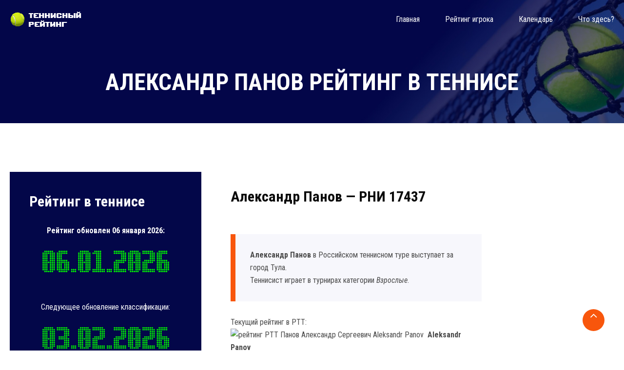

--- FILE ---
content_type: text/html; charset=UTF-8
request_url: https://www.rustennistur.com/players/17437
body_size: 5332
content:


<!DOCTYPE html PUBLIC "-//W3C//DTD XHTML 1.0 Transitional//EN" "https://www.w3.org/TR/xhtml1/DTD/xhtml1-transitional.dtd">
<html xmlns="https://www.w3.org/1999/xhtml">
<head>
<meta http-equiv="Content-Type" content="text/html; charset=utf-8" />
<title>Александр Панов рейтинг РТТ теннисиста - Aleksandr Panov в классификации РТТ</title>
<meta name="keywords" content="теннис, рейтинг, информер, теннисист, игрок, Александр Панов рейтинг РТТ теннисиста - Aleksandr Panov в классификации РТТ" />
<meta name="description" content="Рейтинг теннисистов РТТ. Классификация. Персональные страницы игроков Александр Панов рейтинг РТТ теннисиста - Aleksandr Panov в классификации РТТ" />
<meta name="referrer" content="origin"/>
<link rel="canonical" href="https://www.rustennistur.com/players/17437"/>



        <meta http-equiv="x-ua-compatible" content="ie=edge">
        <meta name="viewport" content="width=device-width, initial-scale=1">
        <link rel="apple-touch-icon" href="/apple-touch-icon.png">
        <link rel="shortcut icon" type="image/x-icon" href="/images/fav.png">
        <link rel="stylesheet" type="text/css" href="/css/animate.css">
        <link rel="stylesheet" type="text/css" href="/css/bootstrap.min.css">
        <link rel="stylesheet" type="text/css" href="/css/font-awesome.min.css">
        <link rel="stylesheet" type="text/css" href="/css/hover-min.css">
        <link rel="stylesheet" type="text/css" href="/css/owl.carousel.css">
        <link rel="stylesheet" type="text/css" href="/css/off-canvas.css">
        <link rel="stylesheet" type="text/css" href="/fonts/flaticon.css">
        <link rel="stylesheet" type="text/css" href="/css/rsmenu-main.css">
        <link rel="stylesheet" type="text/css" href="/css/magnific-popup.css">
        <link rel="stylesheet" type="text/css" href="/css/rsmenu-transitions.css">
        <link rel="stylesheet" type="text/css" href="/style.css">
        <link rel="stylesheet" type="text/css" href="/css/mylayout.css">        
        <link rel="stylesheet" type="text/css" href="/css/responsive.css">

<!-- Yandex.RTB -->
<script>window.yaContextCb=window.yaContextCb||[]</script>
<script src="https://yandex.ru/ads/system/context.js" async></script>

<!-- Yandex.Metrika counter -->
<script type="text/javascript">
    (function (d, w, c) {
        (w[c] = w[c] || []).push(function() {
            try {
                w.yaCounter44354011 = new Ya.Metrika({
                    id:44354011,
                    clickmap:true,
                    trackLinks:true,
                    accurateTrackBounce:true
                });
            } catch(e) { }
        });

        var n = d.getElementsByTagName("script")[0],
            s = d.createElement("script"),
            f = function () { n.parentNode.insertBefore(s, n); };
        s.type = "text/javascript";
        s.async = true;
        s.src = "https://mc.yandex.ru/metrika/watch.js";

        if (w.opera == "[object Opera]") {
            d.addEventListener("DOMContentLoaded", f, false);
        } else { f(); }
    })(document, window, "yandex_metrika_callbacks");
</script>
<noscript><div><img src="https://mc.yandex.ru/watch/44354011" style="position:absolute; left:-9999px;" alt="" /></div></noscript>
<!-- /Yandex.Metrika counter -->
</head> 
<body > 

<!-- Yandex.RTB R-A-469593-4 -->
<script>
window.yaContextCb.push(()=>{
	Ya.Context.AdvManager.render({
		"blockId": "R-A-469593-4",
		"type": "fullscreen",
		"platform": "touch"
	})
})
</script>

        <!--Full width header Start-->
        <section class="full-width-header">
            <!--Header Start-->
            <header id="rs-header" class="rs-header transparent-header inner-page">
                <!-- Menu Start -->
                <div class="menu-area menu-sticky">
                    <div class="container">
                        <div class="row align-items-center">
                            <div class="col-lg-3 col-md-12">
                                <div class="logo-area default-logo">
                                    <a href="/"><img src="/images/logo-white.png" alt="РТТ"></a>
                                </div>
                                <div class="logo-area sticky-logo">
                                    <a href="/"><img src="/images/logo.png" alt="РТТ"></a>
                                </div>
                            </div>
                            <div class="col-lg-9 col-md-12">
                                <div class="main-menu display-flex-center">
                                    <a class="rs-menu-toggle"><i class="fa fa-bars"></i>Меню</a>
                                    <nav class="rs-menu">
                                        <ul class="nav-menu">
                                            <li><a href="/" class="home active-icon"><span data-hover="Главная">Главная</span></a>
                                            <li><a href="/rating"><span data-hover="Рейтинг игрока">Рейтинг игрока</span></a></li>
                                            <li><a href="/turnir"><span data-hover="Календарь">Календарь</span></a></li>
                                            <li class="menu-item-has-children"><a href="/about"><span data-hover="Что здесь?">Что здесь?</span></a>

                                            </li>
                                        </ul> <!-- //.nav-menu -->
                                    </nav>

                                </div> <!-- //.main-menu -->
                            </div>
                        </div>
                    </div>
                </div>
                <!-- Menu End -->


            </header>
            <!--Header End-->
        </section>
        <!--Full width header End-->





        <!-- Breadcrumbs Start -->
        <div class="rs-breadcrumbs">
            <div class="breadcrumbs-image">
                <img src="/images/rtt-tennis.jpg" alt="рейтинг в теннисе">
                <div class="breadcrumbs-inner">
                    <div class="container">
                        <div class="breadcrumbs-text">
                            
<h1 class='breadcrumbs-title'>Александр Панов рейтинг в теннисе</h1>				

                            

                        </div>
                    </div>
                </div>
            </div>                
        </div>
        <!-- Breadcrumbs End -->

<!-- Sidebar Start -->
<div class="rtt-sidebar pt-100 pb-100">
<div class="container">
<div class="row">
<div class="col-lg-4">
<div class="sidebar-area">
	
<div class="rtt-brochure mb-60">
<h3 class="title">Рейтинг в теннисе</h3>
<p align="center"><strong>Рейтинг обновлен 06 января 2026: </strong>
<img src="/images/rtt-date.png" alt="дата классификации РТТ" title="дата классификации РТТ" /></p>
<p align="center">Следующее обновление классификации:<br> 
<img src="/images/rtt-date2.png" alt="дата рейтинга РТТ" title="дата рейтинга РТТ" /> </p>
</div>

	
<noindex>     

<div class="rtt-list mb-60">
<center>
<!-- Yandex.RTB R-A-469593-2 -->
<div id="yandex_rtb_R-A-469593-2"></div>
<script>window.yaContextCb.push(()=>{
  Ya.Context.AdvManager.render({
    renderTo: 'yandex_rtb_R-A-469593-2',
    blockId: 'R-A-469593-2'
  })
})</script>
</center>
</div>
          

<div class="rtt-list mb-60">
<center>

<a target=_blank rel="nofollow" href="https://www.schooltennis.ru/minitennis-10s/"><img src="/images/tennisnaya-akademiya-08-2025-01.png"></a> 

</center>
</div>



</noindex>


	    
<div class="contact-section rtt-list">			    
	

			    
</div>	
		
		
</div>
</div>





                    <div class="col-lg-8 mmt-60">
                        <div class="full-content d-pl-30">
                           <!-- Content Image Area Start -->
                            <div class="main-image mb-30">
                            </div>
                            <!-- Content Image Area End -->                            
                            <div id="services-single" class="services-single">
                                <div class="top-side">
                                    <div class="sec-title">
                                        <h3 class="title">Александр Панов &mdash; РНИ 17437</h3>

                                <div class="row benefit-service">
                                    <div class="col-md-8">
                                        <div class="right-side">

<blockquote><p><strong>Александр Панов</strong> в Российском теннисном туре выступает за город Тула.</p><p>Теннисист играет в турнирах категории <em>Взрослые</em>.</p></blockquote>




<p>Текущий рейтинг в РТТ:
<img src="https://www.rustennistur.com/players/informer/rni/17437/size/min" alt="рейтинг РТТ Панов Александр Сергеевич Aleksandr Panov" title="классификация РТТ Панов Александр Сергеевич" />
&nbsp;<strong>Aleksandr Panov</strong> 
</p>
<p><a title="Aleksandr Panov" href="https://www.rustennistur.com/players/getinformer/rni/17437" class="myButton">Получить код информера</a></p>


                                        </div>
                                    </div>
                                    <div class="col-md-4 mt-sm-30">
                                        <div class="left-side">
                                            <div class="col-title">
<div class="desc"><!-- Yandex.RTB R-A-469593-3 -->
<div id="yandex_rtb_R-A-469593-3"></div>
<script>window.yaContextCb.push(()=>{
  Ya.Context.AdvManager.render({
    renderTo: 'yandex_rtb_R-A-469593-3',
    blockId: 'R-A-469593-3'
  })
})</script>
</div>

                                                </div>
                                            </div>
                                        </div>
                                    </div>
                                </div>

<p><noindex><script type="text/javascript" src="//yandex.st/share/share.js" charset="utf-8"></script>
<div class="yashare-auto-init" data-yashareL10n="ru" data-yashareType="button" data-yashareQuickServices="yaru,vkontakte,facebook,twitter,odnoklassniki,moimir,lj"></div></noindex></p>

<h2>Панов Александр (Aleksandr Panov)</h2>

                        <!-- Rating History Start -->
                        <div id="faq-section" class="faq-section mt-50 d-pl-30">
                            <div id="accordion">
                              <div class="card">
                                <div class="card-header" id="heading1">
                                  <h5 class="mb-0 card-title">
                                    <button class="btn btn-link" data-toggle="collapse" data-target="#collapse1" aria-expanded="true" aria-controls="collapse1">
18 лет и мол.                                    </button>
                                  </h5>
                                </div>

                                <div id="collapse1" class="collapse " aria-labelledby="heading1" data-parent="#accordion">
                                  <div class="card-body">
<ul>
<li>01.02.2010 <b>1337</b>-оe место. Cоревнований — 2.
Из них зачетных 2. Очки: 51</li>
<li>01.03.2010 <b>1338</b>-оe место. Cоревнований — 2.
Из них зачетных 2. Очки: 51</li>
</ul>	

                                  </div>
                                </div>
                              </div>
                              <div class="card">
                                <div class="card-header" id="heading2">
                                  <h5 class="mb-0 card-title">
                                    <button class="btn btn-link" data-toggle="collapse" data-target="#collapse2" aria-expanded="true" aria-controls="collapse2">
16 лет и мол.                                    </button>
                                  </h5>
                                </div>

                                <div id="collapse2" class="collapse " aria-labelledby="heading2" data-parent="#accordion">
                                  <div class="card-body">
<ul>
<li>01.02.2010 <b>1525</b>-оe место. Cоревнований — 2.
Из них зачетных 2. Очки: 51</li>
<li>01.03.2010 <b>1530</b>-оe место. Cоревнований — 2.
Из них зачетных 2. Очки: 51</li>
</ul>	

                                  </div>
                                </div>
                              </div>
                              <div class="card">
                                <div class="card-header" id="heading3">
                                  <h5 class="mb-0 card-title">
                                    <button class="btn btn-link" data-toggle="collapse" data-target="#collapse3" aria-expanded="true" aria-controls="collapse3">
Взрослые                                    </button>
                                  </h5>
                                </div>

                                <div id="collapse3" class="collapse show" aria-labelledby="heading3" data-parent="#accordion">
                                  <div class="card-body">
<ul>
<li>01.02.2010 <b>1395</b>-оe место. Cоревнований — 2.
Из них зачетных 2. Очки: 51</li>
<li>01.03.2010 <b>1392</b>-оe место. Cоревнований — 2.
Из них зачетных 2. Очки: 51</li>
</ul>	

                                  </div>
                                </div>
                              </div>

                            </div>
                        </div>
                        <!--Rating History End-->

<p align="center">&nbsp;</p>
<p>
<!-- Yandex.RTB R-A-469593-1 -->
<div id="yandex_rtb_R-A-469593-1"></div>
<script>window.yaContextCb.push(()=>{
  Ya.Context.AdvManager.render({
    renderTo: 'yandex_rtb_R-A-469593-1',
    blockId: 'R-A-469593-1'
  })
})</script>
</p>

<p>Не распыляйте внимание во время теннисного турнира. Концентрируйтесь  на мяче и сопернике, а в перерывах лучше концентрироваться на поверхности корта  или даже струнах ракетки, дабы не потерять необходимую сосредоточенность. </p><p>Смотрите также: теннисист <a href='https://www.rustennistur.com/players/30968'>Печенкин Алексей</a> рейтинг в тенннисе, <a href='https://www.rustennistur.com/players/31059'>Валерия Гынина</a> в теннисной классификации.</p><p>Один из вариантов подготовки к теннисному турниру  предполагает, что вы прокручиваете в голове различные ситуации и  свою реакцию на это.  Как режиссер  прокрутите в голове разминку, подачи, ответные удары и свою победу. Во время  смены сторон продолжайте представлять себе следующие шаги противника и вашу  реакцию. Это обеспечивает необходимую поддержку при повторении ситуаций в  реальном матче. </p>                                    </div>
                                </div>
                            </div>
                        </div>
		    </div>




</div>
</div>
</div>
</div>
<!-- Sidebar End -->







        <!-- Footer Start -->

<!-- Yandex.RTB R-A-469593-5 -->
<script>
window.yaContextCb.push(() => {
    Ya.Context.AdvManager.render({
        "blockId": "R-A-469593-5",
        "type": "floorAd",
        "platform": "touch"
    })
})
</script>

        <footer id="rs-footer" class="rs-footer pt-70">
            <div class="footer-top">
                <div class="container">
                    <div class="row">
                        <div class="col-lg-3 single-footer-column mb-md-30">
                            <div class="about-widget">
                             
                                <div class="footer-info">
<div id="ad3"><p><script type="text/javascript">
<!--
var _acic={dataProvider:10};(function(){var e=document.createElement("script");e.type="text/javascript";e.async=true;e.src="https://www.acint.net/aci.js";var t=document.getElementsByTagName("script")[0];t.parentNode.insertBefore(e,t)})()
//-->
</script> <script async="async" src="https://w.uptolike.com/widgets/v1/zp.js?pid=lfebde54235af1536118ae00bffc867dc46d740a0b" type="text/javascript"></script></p></div>                                </div>                                
                            </div>
                        </div>

                        <div class="col-lg-3 single-footer-column">
                            <h5 class="footer-title">Теннис в мире</h5>
                                    <div class="info">
<noindex>
<ul class="flicer-list">
<li><a href="https://www.tenniseurope.org/"><img src="/images/europe-logo.png" title="Теннис в Европе" alt="Теннис в Европе" width=140></a></li>
<li><a href="https://www.atptour.com/"><img src="/images/atp_logo.png" title="Ассоциация теннисистов-профессионалов" alt="Ассоциация теннисистов-профессионалов" width=140></a></li>

</ul>
</noindex>
                                    </div>

                        </div>

                        <div class="col-lg-3 single-footer-column mb-md-30">
<h5 class="footer-title">Теннис в мире</h5>
                                    <div class="info">                                
<noindex>                                
<ul class="flicer-list">
<li><a href="https://www.wtatennis.com/"><img src="/images/wta-logo.png" title="Женская теннисная ассоциация" alt="Женская теннисная ассоциация" width=140></a></li>
<li><a href="https://www.itftennis.com/"><img src="/images/itf-logo.png" title="Международная теннисная федерация" alt="Международная теннисная федерация" width=140></a></li>
</ul>
</noindex>
                                    </div>
                        </div>
                        <div class="col-lg-3 single-footer-column mb-md-30">

                            <h5 class="footer-title">&nbsp;</h5>
<div class="info">
<noindex>
<ul class="flicer-list"><li>
<!--LiveInternet counter--><script type="text/javascript">
document.write('<a href="//www.liveinternet.ru/click" '+
'target="_blank"><img src="//counter.yadro.ru/hit?t12.11;r'+
escape(document.referrer)+((typeof(screen)=='undefined')?'':
';s'+screen.width+'*'+screen.height+'*'+(screen.colorDepth?
screen.colorDepth:screen.pixelDepth))+';u'+escape(document.URL)+
';h'+escape(document.title.substring(0,150))+';'+Math.random()+
'" alt="" title="LiveInternet: показано число просмотров за 24'+
' часа, посетителей за 24 часа и за сегодня" '+
'border="0" width="88" height="31"><\/a>')
</script><!--/LiveInternet-->
</li></ul>
</noindex>

<p>
</p>


</div>

                        </div>
                    </div>
                </div>
            </div>
            <div class="footer-bottom">
                <div class="container">                    
                    <div class="row align-items-center">
                        <div class="col-md-5">
                            <div class="footer-logo">
                                <a href="/"><img src="/images/logo-white.png" alt="РТТ"></a>
                            </div>
                        </div>
                        <div class="col-md-7">
                            <div class="copyright text-right">
                                <p><a href="https://www.rustennistur.com/top100.html">&copy;2010-2024</a> <a href="https://www.rustennistur.com/players/">RusTennisTur.com</a></p>
                            </div>
                        </div>
                    </div>
                </div>
            </div>
        </footer>
        <!-- Footer End -->


        <!-- Scrool to Top Start -->
        <div id="scrollUp">
            <i class="fa fa-angle-up"></i>
        </div> 
        <!-- Scrool to Top End -->
        
        <script src="/js/modernizr-2.8.3.min.js"></script>
        <script src="/js/jquery.min.js"></script>
        <script src="/js/skill.bars.jquery.js"></script>
        <script src="/js/jquery.counterup.min.js"></script>
        <script src="/js/waypoints.min.js"></script>
        <script src="/js/bootstrap.min.js"></script>
        <script src="/js/owl.carousel.min.js"></script>
        <script src="/js/jquery.magnific-popup.min.js"></script>
        <script src="/js/slick.min.js"></script>
        <script src="/js/isotope.pkgd.min.js"></script>
        <script src="/js/imagesloaded.pkgd.min.js"></script>
        <script src="/js/wow.min.js"></script>
        <script src="/js/rsmenu-main.js"></script>
        <script src="/js/plugins.js"></script>
        <script src="/js/main.js"></script>
<script async="async" src="https://w.uptolike.com/widgets/v1/zp.js?pid=1881148" type="text/javascript"></script>
</body>
</html>



--- FILE ---
content_type: text/css
request_url: https://www.rustennistur.com/fonts/flaticon.css
body_size: 531
content:
	/*
  	Flaticon icon font: Flaticon
  	Creation date: 27/07/2019 06:12
  	*/

@font-face {
  font-family: "Flaticon";
  src: url("Flaticon.eot");
  src: url("Flaticond41d.eot?#iefix") format("embedded-opentype"),
       url("Flaticon.woff2") format("woff2"),
       url("Flaticon.woff") format("woff"),
       url("Flaticon.ttf") format("truetype"),
       url("Flaticon.svg#Flaticon") format("svg");
  font-weight: normal;
  font-style: normal;
}

@media screen and (-webkit-min-device-pixel-ratio:0) {
  @font-face {
    font-family: "Flaticon";
    src: url("Flaticon.svg#Flaticon") format("svg");
  }
}

[class^="flaticon-"]:before, [class*=" flaticon-"]:before,
[class^="flaticon-"]:after, [class*=" flaticon-"]:after {   
  font-family: Flaticon;
        font-size: 20px;
font-style: normal;
margin-left: 20px;
}

.flaticon-next:before { content: "\f100"; }
.flaticon-back:before { content: "\f101"; }
.flaticon-hotel:before { content: "\f102"; }
.flaticon-pharmacy:before { content: "\f103"; }
.flaticon-apartments:before { content: "\f104"; }
.flaticon-bridge:before { content: "\f105"; }
.flaticon-library:before { content: "\f106"; }
.flaticon-gas-station:before { content: "\f107"; }
.flaticon-quote:before { content: "\f108"; }
.flaticon-add:before { content: "\f109"; }
.flaticon-phone-call:before { content: "\f10a"; }
.flaticon-mail:before { content: "\f10b"; }
.flaticon-maintenance:before { content: "\f10c"; }
.flaticon-idea:before { content: "\f10d"; }
.flaticon-business-and-finance:before { content: "\f10e"; }
.flaticon-builder:before { content: "\f10f"; }
.flaticon-trust:before { content: "\f110"; }
.flaticon-check:before { content: "\f111"; }
.flaticon-gps:before { content: "\f112"; }
.flaticon-map:before { content: "\f113"; }
.flaticon-trust-1:before { content: "\f114"; }
.flaticon-helmet:before { content: "\f115"; }
.flaticon-gear:before { content: "\f116"; }
.flaticon-hard-hat:before { content: "\f117"; }
.flaticon-help:before { content: "\f118"; }
.flaticon-maintenance-1:before { content: "\f119"; }
.flaticon-phone-call-1:before { content: "\f11a"; }
.flaticon-verified:before { content: "\f11b"; }
.flaticon-cross:before { content: "\f11c"; }
.flaticon-satisfaction:before { content: "\f11d"; }
.flaticon-repair-expert:before { content: "\f11e"; }

--- FILE ---
content_type: text/css
request_url: https://www.rustennistur.com/style.css
body_size: 8154
content:
@charset "utf-8";
@import url('https://fonts.googleapis.com/css?family=Roboto+Condensed:300,300i,400,400i,700,700i&display=swap&subset=cyrillic');
/**
*
* -----------------------------------------------------------------------------
*
* Author : rustennitur
* Author URI : https://www.rustennistur.com/
*
* -----------------------------------------------------------------------------
*
**/
/* -----------------------------------
    01. General CSS
-------------------------------------*/
html,
body {
  font-size: 16px;
  color: #4a4a4a;
  font-family: 'Roboto Condensed', sans-serif;
  vertical-align: baseline;
  font-weight: 400;
  overflow-x: hidden;
  line-height: 26px;
}
p {
  margin: 0 0 26px;
}
h1,
h2,
h3,
h4,
h5,
h6 {
  font-family: 'Roboto Condensed', sans-serif;
  color: #0a0a0a;
  margin: 0 0 26px;
  line-height: 1.4;
}
h1 {
  font-size: 80px;
  font-weight: 700;
}
h2 {
  font-size: 42px;
  font-weight: 600;
  line-height: 52px;
}
h3 {
  font-size: 30px;
  font-weight: 600;
}
h4 {
  font-size: 20px;
  font-weight: 600;
}
h5 {
  font-size: 18px;
  font-weight: 600;
}
h6 {
  font-size: 16px;
  font-weight: 500;
}
a {
  color: #f8560c;
  transition: all 0.3s ease 0s;
  text-decoration: none !important;
  outline: none !important;
}
a:active,
a:hover {
  text-decoration: none;
  outline: 0 none;
  color: #f8560c;
}
ul {
  list-style: outside none none;
  margin: 0;
  padding: 0;
}
img {
  max-width: 100%;
  height: auto;
}
/* -----------------------------------
    02. Common CSS
-------------------------------------*/
.clear {
  clear: both;
}
.fix {
  overflow: hidden;
}
.display-flex,
.display-flex-center {
  display: flex;
}
.display-flex-center {
  align-items: center;
}
.white-color {
  color: #ffffff;
}
.stroke-text-white {
  -webkit-text-stroke: 2px #fff;
  background-color: rgba(255, 255, 255, 0);
  color: rgba(255, 255, 255, 0);
}
.border-radius-3 {
  border-radius: 3px;
}
.border-radius-5 {
  border-radius: 5px;
}
.stroke-text-primary {
  -webkit-text-stroke: 2px #f8560c;
  background-color: rgba(255, 255, 255, 0);
  color: rgba(255, 255, 255, 0);
}
.z-index-0 {
  z-index: 0 !important;
}
.primary-color {
  color: #f8560c;
}
.bold {
  font-weight: 700;
}
.text-center {
  text-align: center;
}
.no-border {
  border: none !important;
}
.no-background {
  background-color: unset !important;
}
.ps-relative {
  position: relative !important;
}
.ds-block {
  display: block;
}
.capitalize {
  text-transform: capitalize !important;
}
.normal-font-weight {
  font-weight: 400 !important;
}
.medium {
  font-weight: 500 !important;
}
.semi-bold {
  font-weight: 600 !important;
}
.bold {
  font-weight: 700 !important;
}
.bold {
  font-weight: 700 !important;
}
.box-shadow-none {
  box-shadow: none !important;
}
.sec-spacer {
  padding: 100px 0;
}
.sec-spacer2 {
  padding: 95px 0 100px;
}
.sec-spacer3 {
  padding: 105px 0 120px;
}
.sec-spacer4 {
  padding: 85px 0 100px;
}
.margin-0 {
  margin: 0 !important;
}
.padding-0 {
  padding: 0 !important;
}
.mb-100 {
  margin-bottom: 100px;
}
.pr-10 {
  padding-right: 10px;
}
.pr-15 {
  padding-right: 15px;
}
.pr-20 {
  padding-right: 20px;
}
.pr-25 {
  padding-right: 25px;
}
.pr-30 {
  padding-right: 30px;
}
.pr-15p {
  padding-right: 15%;
}
.pr-100 {
  padding-right: 100px;
}
.pl-15 {
  padding-left: 15px;
}
.pl-20 {
  padding-left: 20px;
}
.pl-30 {
  padding-left: 30px;
}
.pl-35 {
  padding-left: 35px;
}
.pl-40 {
  padding-left: 40px;
}
.pl-80 {
  padding-left: 80px;
}
.pl-100 {
  padding-left: 100px;
}
.pl-0 {
  padding-left: 0px;
}
.pr-0 {
  padding-right: 0px;
}
.pr-40 {
  padding-right: 40px;
}
.pt-40 {
  padding-top: 40px;
}
.pt-50 {
  padding-top: 50px;
}
.pt-60 {
  padding-top: 60px;
}
.pt-65 {
  padding-top: 65px;
}
.pt-70 {
  padding-top: 70px;
}
.pt-85 {
  padding-top: 85px;
}
.pt-90 {
  padding-top: 90px;
}
.pt-95 {
  padding-top: 95px;
}
.pt-100 {
  padding-top: 100px !important;
}
.pt-110 {
  padding-top: 110px !important;
}
.pt-115 {
  padding-top: 115px !important;
}
.pt-120 {
  padding-top: 120px !important;
}
.pt-125 {
  padding-top: 125px !important;
}
.pt-130 {
  padding-top: 130px !important;
}
.pt-170 {
  padding-top: 170px !important;
}
.pt-325 {
  padding-top: 325px !important;
}
.pb-0 {
  padding-bottom: 0;
}
.pb-20 {
  padding-bottom: 20px !important;
}
.pb-30 {
  padding-bottom: 30px !important;
}
.pb-40 {
  padding-bottom: 40px !important;
}
.pb-60 {
  padding-bottom: 60px;
}
.pb-70 {
  padding-bottom: 70px !important;
}
.pb-80 {
  padding-bottom: 80px !important;
}
.pb-90 {
  padding-bottom: 90px !important;
}
.pb-94 {
  padding-bottom: 94px;
}
.pb-100 {
  padding-bottom: 100px !important;
}
.pb-115 {
  padding-bottom: 115px !important;
}
.pb-120 {
  padding-bottom: 120px !important;
}
.pb-140 {
  padding-bottom: 140px !important;
}
.pb-170 {
  padding-bottom: 170px !important;
}
.pb-180 {
  padding-bottom: 180px !important;
}
.pb-175 {
  padding-bottom: 175px !important;
}
.pb-200 {
  padding-bottom: 200px !important;
}
.pb-250 {
  padding-bottom: 250px !important;
}
.mb-0 {
  margin-bottom: 0 !important;
}
.mb-5 {
  margin-bottom: 5px !important;
}
.mb-10 {
  margin-bottom: 10px !important;
}
.mb-15 {
  margin-bottom: 15px !important;
}
.mb-20 {
  margin-bottom: 20px !important;
}
.mb-25 {
  margin-bottom: 25px !important;
}
.mb-30 {
  margin-bottom: 30px !important;
}
.mb-35 {
  margin-bottom: 35px !important;
}
.mb-40 {
  margin-bottom: 40px !important;
}
.mb-45 {
  margin-bottom: 45px !important;
}
.mb-50 {
  margin-bottom: 50px !important;
}
.mb-60 {
  margin-bottom: 60px !important;
}
.mb-80 {
  margin-bottom: 80px !important;
}
.mb-100 {
  margin-bottom: 100px !important;
}
.mt-20 {
  margin-top: 20px !important;
}
.mt-30 {
  margin-top: 30px !important;
}
.mt-40 {
  margin-top: 40px !important;
}
.mt-50 {
  margin-top: 50px !important;
}
.mt-60 {
  margin-top: 60px !important;
}
.mt-100 {
  margin-top: 100px;
}
.ml-30 {
  margin-left: 30px !important;
}
.col-20 {
  margin-left: -10px;
  margin-right: -10px;
}
.col-20 [class*="col-"] {
  padding-right: 10px;
  padding-left: 10px;
}
.container-fluid {
  padding: 0 100px;
}
.sec-color {
  color: #cccccc !important;
}
.sec-bg {
  background-color: #cccccc !important;
}
.radius-0 {
  border-radius: unset !important;
}
.gray-color {
  color: #cccccc !important;
}
.gray-bg {
  background-color: #f7f7fc !important;
}
.white-color {
  color: #ffffff !important;
}
.secondary-color {
  color: #030749 !important;
}
.black-bg-section {
  padding-top: 85px;
  padding-bottom: 205px;
}
.white-bg {
  background-color: #ffffff !important;
}
.primary-color {
  color: #f8560c !important;
}
.primary-bg {
  background: #f8560c !important;
}
.secondary-bg {
  background: #030749 !important;
}
.bg-fixed {
  background-attachment: fixed;
  background-repeat: no-repeat;
}
.sec-bg1 {
  background: url(images/bg/sec_bg1.jpg);
}
.sec-bg2 {
  background: url(images/bg/sec_bg2.jpg);
}
.sec-bg3 {
  background: url(images/bg/sec_bg3.jpg);
}
.sec-bg4 {
  background: url(images/bg/sec_bg4.jpg);
}
.sec-bg5 {
  background: url(images/bg/sec_bg5.jpg);
}
.sec-bg6 {
  background: url(images/bg/sec_bg6.jpg);
}
.sec-bg7 {
  background: url(images/bg/sec_bg7.html);
}
.bg1 {
  background: url(images/bg/bg1.jpg);
}
.bg2 {
  background: url(images/bg/bg2.jpg);
}
.bg3 {
  background: url(images/bg/bg3.jpg);
}
.bg4 {
  background: url(images/bg/bg4.jpg);
}
.bg5 {
  background: url(images/bg/bg5.jpg);
}
.bg6 {
  background: url(images/bg/bg6.jpg);
}
.bg7 {
  background: url(images/bg/bg7.jpg);
}
.sec-bg1,
.sec-bg2,
.sec-bg3,
.sec-bg4,
.sec-bg5,
.sec-bg6 {
  background-position: bottom;
}
.bg1,
.bg2,
.bg3,
.bg4,
.bg5,
.bg6,
.bg7,
.sec-bg1,
.sec-bg2,
.sec-bg3,
.sec-bg4,
.sec-bg5,
.sec-bg6 {
  background-size: cover;
}
.dots-bg,
.dots-bg-right {
  background-image: url(images/bg/dots.png);
  background-position: bottom  left;
  position: absolute;
  width: 229px;
  height: 258px;
  background-repeat: no-repeat;
  left: -98px;
  bottom: -85px;
  z-index: 0;
}
.dots-bg.size-175,
.dots-bg-right.size-175 {
  max-width: 175px;
  max-height: 175px;
  left: -70px;
}
.separator-70 {
  height: 70px;
}
.dots-bg-right {
  left: auto;
  right: -98px;
}
.z-index-1 {
  z-index: 1;
}
.readon {
  cursor: pointer;
  display: inline-block;
  position: relative;
  transition: all 0.4s cubic-bezier(0.215, 0.61, 0.355, 1) 0s;
  height: 50px;
  line-height: 50px;
  padding: 0 34px;
  border-radius: 3px;
  font-size: 16px;
  font-weight: 500;
  color: #ffffff;
  background: #f8560c;
  z-index: 1;
  border: none;
}
.readon:before {
  display: block;
  position: absolute;
  left: 0px;
  bottom: 0px;
  height: 0px;
  width: 100%;
  z-index: -1;
  content: '';
  color: #000 !important;
  background: #c54409;
  border-radius: 3px;
  transition: all 0.4s cubic-bezier(0.215, 0.61, 0.355, 1) 0s;
}
.readon:hover {
  background: #c54409;
  color: #ffffff;
  opacity: 0.99;
}
.readon:hover:before {
  top: 0%;
  bottom: auto;
  height: 100%;
}
.readon.default-style {
  font-size: 17px;
  font-weight: 500;
}
.readon.default-style:hover {
  border-color: #030749;
  background: #030749;
  color: #ffffff;
  opacity: 1;
}
.readon.white-btn {
  background: #ffffff;
  color: #0a0a0a;
}
.readon.white-btn:hover {
  color: #ffffff;
  background: #c54409;
}
.border-btn {
  font-size: 16px;
  color: #0a0a0a;
  font-weight: 500;
  border: 1px solid #f8560c;
  text-align: center;
  line-height: 45px;
  height: 45px;
  display: inline-block;
  padding: 0 35px;
  transition: all 0.3s ease 0s;
  border-radius: 3px;
}
.border-btn:hover {
  background: #f8560c;
  color: #ffffff;
}
.border-btn.white-color {
  border-color: #ffffff;
}
.border-btn.white-color:hover {
  border-color: #f8560c;
}
.readon2 i {
  width: 40px;
  height: 40px;
  line-height: 40px;
  display: inline-block;
  border-radius: 50%;
  background: #f8560c;
  color: #030749;
  text-align: center;
  transition: all 0.3s;
}
.readon2 i:before {
  margin: 0;
}
.readon2 i:hover {
  color: #ffffff;
  background: #030749;
}
.readon2.primary i {
  background: #f8560c;
  color: #030749;
}
.readon2.primary i:hover {
  background: #030749;
  color: #ffffff;
}
.readon2.secondary i {
  background: #030749;
  color: #ffffff;
}
.readon2.secondary i:hover {
  background: #ffffff;
  color: #030749;
}
.readon2.primary-opacity i {
  background: #f8560c;
  color: #030749;
}
.readon2.primary-opacity i:hover {
  opacity: 0.8;
  background: #f8560c;
  color: #030749;
}
.readon2.transparent-white i {
  background: transparent;
  border: 2px solid;
  border-color: #030749;
  color: #030749;
  line-height: 36px;
}
.readon2.transparent-white i:hover {
  background: #ffffff;
  border-color: #ffffff;
}
.rs-vertical-bottom {
  display: -ms-flexbox;
  display: -webkit-flex;
  display: flex;
  -ms-flex-wrap: wrap;
  -webkit-flex-wrap: wrap;
  flex-wrap: wrap;
  -ms-flex-align: flex-end;
  -webkit-align-items: flex-end;
  align-items: flex-end;
}
.rs-vertical-middle {
  display: -ms-flexbox;
  display: -webkit-flex;
  display: flex;
  -ms-flex-wrap: wrap;
  -webkit-flex-wrap: wrap;
  flex-wrap: wrap;
  -ms-flex-align: center;
  -webkit-align-items: center;
  align-items: center;
}
::-moz-selection {
  background: #f8560c;
  text-shadow: none;
  color: #ffffff;
}
::selection {
  background: #f8560c;
  text-shadow: none;
  color: #ffffff;
}
.left-right-padding .container {
  padding-left: 30px;
  padding-right: 30px;
}
.dot-none .owl-controls .owl-dots {
  display: none !important;
}
.nav-none .owl-controls .owl-nav {
  display: none !important;
}
.grayscale img {
  filter: gray;
  -webkit-filter: grayscale(1);
  -moz-filter: grayscale(100%);
  -ms-filter: grayscale(100%);
  -o-filter: grayscale(100%);
  filter: grayscale(100%);
  transition: all 0.3s ease 0s;
}
.grayscale img:hover {
  filter: none;
  -webkit-filter: grayscale(0);
  -moz-filter: grayscale(0);
  -ms-filter: grayscale(0);
  -o-filter: grayscale(0);
  filter: grayscale(0);
}
/*-----------------------------------
    #. Nav Style
-----------------------------------*/
.home-one .nav-style .owl-controls .owl-nav .owl-next,
.home-one .nav-style .owl-controls .owl-nav .owl-prev {
  z-index: 100;
  bottom: -105px;
  width: 60px;
  height: 45px;
  line-height: 45px;
  background: url(images/bg/nav_bg.png);
  text-align: center;
  transition: all 0.3s ease 0s;
  display: inline-block !important;
  position: absolute;
  content: '';
}
.home-one .nav-style .owl-controls .owl-nav .owl-next i:before,
.home-one .nav-style .owl-controls .owl-nav .owl-prev i:before,
.home-one .nav-style .owl-controls .owl-nav .owl-next i,
.home-one .nav-style .owl-controls .owl-nav .owl-prev i {
  font-size: 30px;
  transition: all 0.3s ease 0s;
}
.home-one .nav-style .owl-controls .owl-nav .owl-next:hover i,
.home-one .nav-style .owl-controls .owl-nav .owl-prev:hover i {
  color: #f8560c;
}
.home-one .nav-style .owl-controls .owl-nav .owl-prev {
  left: 0px;
}
.home-one .nav-style .owl-controls .owl-nav .owl-next {
  left: 80px;
}
/* ------------------------------------
    #. Page Nav CSS
  ---------------------------------------*/
.page-nav ul {
  display: inline-block;
  border: 2px solid #f2f2f2;
  padding: 10px 30px;
  border-radius: 30px;
}
.page-nav ul li {
  display: inline;
  font-size: 18px;
  border-right: 1px solid #E6E6E6;
  padding-right: 15px;
  margin-right: 15px;
}
.page-nav ul li a {
  color: #4a4a4a;
}
.page-nav ul li a i:before {
  margin: 0;
  font-size: 18px;
}
.page-nav ul li a:hover {
  color: #f8560c;
}
.page-nav ul li.active a {
  color: #f8560c;
}
.page-nav ul li:last-child {
  padding: 0;
  margin: 0;
  border: none;
}
#scrollUp {
  text-align: center;
  bottom: 40px;
  cursor: pointer;
  position: fixed;
  right: 40px;
  z-index: 999;
  background: #f8560c;
  color: #fff;
  border-radius: 50%;
  width: 45px;
  line-height: 40px;
  font-size: 24px;
  height: 45px;
  transition: all 0.3s ease 0s;
}
#scrollUp:hover {
  opacity: 0.8;
}
.rs-title,
.rs-title2 {
  margin-bottom: 56px;
}
.rs-title span,
.rs-title2 span {
  display: block;
  color: #f8560c;
  font-size: 18px;
  font-weight: 600;
  margin: 0 0 12px;
  text-transform: uppercase;
}
.rs-title h2,
.rs-title2 h2 {
  margin-bottom: 18px;
}
.rs-title h3,
.rs-title2 h3 {
  margin-bottom: 10px;
}
.rs-title.white-text h2,
.rs-title2.white-text h2,
.rs-title.white-text h3,
.rs-title2.white-text h3,
.rs-title.white-text h4,
.rs-title2.white-text h4 {
  color: #ffffff;
}
.rs-title.white-text p,
.rs-title2.white-text p,
.rs-title.white-text span,
.rs-title2.white-text span {
  color: #fff;
}
.rs-title.border-style h2 {
  display: inline-block;
  position: relative;
  z-index: 1;
}
.rs-title.border-style h2:after {
  content: "";
  position: absolute;
  background: #f8560c;
  width: 60%;
  height: 10px;
  left: 50%;
  transform: translateX(-50%);
  z-index: -1;
  bottom: 12px;
  opacity: 0.7;
}
.rs-title3 {
  margin: 0 0 20px;
}
.rs-title3 .title-bar {
  position: relative;
  display: inline-block;
}
.rs-title3 .title-bar:before,
.rs-title3 .title-bar:after,
.rs-title3 .title-bar h2:before,
.rs-title3 .title-bar h2:after {
  content: "";
  position: absolute;
  width: 15px;
  height: 8px;
  top: 35px;
}
.rs-title3 .title-bar:before,
.rs-title3 .title-bar:after {
  left: -60px;
  background: #0a0a0a;
}
.rs-title3 .title-bar:after {
  left: auto;
  right: -60px;
}
.rs-title3 .title-bar h2:before,
.rs-title3 .title-bar h2:after {
  background: #f8560c;
  left: -30px;
}
.rs-title3 .title-bar h2:after {
  left: auto;
  right: -30px;
}
.rs-title3 h2 {
  display: inline-block;
}
.rs-title3.text-white .title-bar:before,
.rs-title3.text-white .title-bar:after {
  background: #ffffff;
}
.rs-title3.text-white h2 {
  color: #ffffff;
}
.rs-title-full {
  margin-bottom: 30px;
}
.rs-title-full .title {
  width: 47%;
}
.rs-title-full .des {
  width: 53%;
}
.sec-bg-style {
  background: linear-gradient(#4c5e62, #533108);
  background: -webkit-linear-gradient(#4c5e62, #533108);
  overflow: hidden;
}
.pattern-repeat {
  background: url(images/bg/pattern.png);
}
.black-pattern {
  background: url(images/bg/black-pattern.jpg);
}
.black-pattern,
.pattern-repeat {
  background-repeat: repeat;
  border-radius: 5px;
}
.glyph-icon:before {
  margin: 0;
}
/* -----------------------
    03. Header CSS
--------------------------*/
.full-width-header .topbar-section {
  padding: 12px 0;
  background: #030749;
}
.full-width-header .topbar-section .mail-info li {
  display: inline-block;
}
.full-width-header .topbar-section .mail-info li + li {
  padding-left: 20px;
}
.full-width-header .topbar-section .mail-info li a {
  font-size: 15px;
  color: #ffffff;
}
.full-width-header .topbar-section .mail-info li a i,
.full-width-header .topbar-section .mail-info li a:hover {
  color: #f8560c;
}
.full-width-header .topbar-section .mail-info li a i,
.full-width-header .topbar-section .mail-info li a i:before {
  font-size: 15px;
  margin-right: 3px;
}
.full-width-header .topbar-section .right-text .social-link,
.full-width-header .topbar-section .right-text .get-qoute {
  float: right;
}
.full-width-header .topbar-section .right-text .social-link a,
.full-width-header .topbar-section .right-text .get-qoute a {
  color: #fff;
}
.full-width-header .topbar-section .right-text .social-link a:hover,
.full-width-header .topbar-section .right-text .get-qoute a:hover {
  color: #f8560c;
}
.full-width-header .topbar-section .right-text .social-link {
  padding-right: 50px;
}
.full-width-header .topbar-section .right-text .social-link li {
  display: inline-block;
  padding-left: 10px;
}
.full-width-header .topbar-section .right-text .get-qoute {
  position: relative;
  padding-right: 20px;
  font-size: 15px;
}
.full-width-header .topbar-section .right-text .get-qoute:before {
  font-family: Flaticon;
  font-size: 14px;
  font-style: normal;
  color: #f8560c;
  position: absolute;
  content: "\f100";
  right: 0;
  top: 0;
}
.full-width-header .rs-header-top {
  padding: 30px 0 26px;
  overflow: hidden;
}
.full-width-header .rs-header-top .right-section {
  float: right;
}
.full-width-header .rs-header-top .right-section .header-contact {
  margin-left: 30px;
}
.full-width-header .rs-header-top .left-section .header-contact {
  margin-right: 30px;
}
.full-width-header .rs-header-top .header-contact .widget-text {
  position: relative;
  padding-left: 55px;
}
.full-width-header .rs-header-top .header-contact .widget-text i {
  position: absolute;
  border-radius: 2px;
  text-align: center;
  left: 0;
  line-height: 40px;
  color: #f8560c;
  -webkit-transition: all .3s ease;
  transition: all .3s ease;
  font-weight: 700;
}
.full-width-header .rs-header-top .header-contact .widget-text i,
.full-width-header .rs-header-top .header-contact .widget-text i:before {
  font-size: 32px;
}
.full-width-header .rs-header-top .header-contact .widget-text .info-text {
  font-size: 15px;
  color: #0a0a0a;
}
.full-width-header .rs-header-top .header-contact .widget-text .info-text span {
  display: block;
  line-height: 18px;
  font-size: 16px;
  font-weight: 500;
}
.full-width-header .rs-header {
  z-index: 999;
  /*------Transparent Header------*/
}
.full-width-header .rs-header .sticky-logo {
  display: none;
}
.full-width-header .rs-header .menu-area .logo-area img {
  position: relative;
  z-index: 11;
}
.full-width-header .rs-header .menu-area .main-menu .rs-menu ul.nav-menu li {
  display: inline-block;
  margin-right: 52px;
}
.full-width-header .rs-header .menu-area .main-menu .rs-menu ul.nav-menu li a {
  transition: all 0.3s ease 0s;
  font-size: 16px;
  font-weight: 500;
  color: #4a4a4a;
}
.full-width-header .rs-header .menu-area .main-menu .rs-menu ul.nav-menu li a:hover {
  color: #030749;
}
.full-width-header .rs-header .menu-area .main-menu .rs-menu ul.nav-menu li:last-child {
  margin-right: 0!important;
}
.full-width-header .rs-header .menu-area .main-menu .rs-menu ul.nav-menu li:last-child i {
  margin: 0;
}
.full-width-header .rs-header .menu-area .main-menu .rs-menu ul.sub-menu {
  background-color: #f8560c;
  margin: 0;
  padding: 15px 0;
}
.full-width-header .rs-header .menu-area .main-menu .rs-menu ul.sub-menu li {
  margin: 0;
  border: none;
}
.full-width-header .rs-header .menu-area .main-menu .rs-menu ul.sub-menu li a {
  padding: 6px 25px;
  height: unset;
  text-transform: none;
  line-height: unset;
  color: #ffffff;
  font-weight: 400;
}
.full-width-header .rs-header .menu-area .main-menu .rs-menu ul.sub-menu li:last-child {
  margin: 0;
}
.full-width-header .rs-header .menu-area .main-menu .rs-menu ul.mega-menu {
  background-color: #f8560c;
  padding: 0 15px;
}
.full-width-header .rs-header .menu-area .main-menu .rs-menu ul.mega-menu .mega-menu-container {
  padding: 0;
  margin: 0;
}
.full-width-header .rs-header .menu-area .main-menu .rs-menu ul.mega-menu .mega-menu-container .single-megamenu {
  width: 33%;
  float: left;
}
.full-width-header .rs-header .menu-area .main-menu .rs-menu ul.mega-menu .mega-menu-container .single-megamenu .sub-menu .menu-title {
  font-size: 20px;
  font-weight: 600;
  padding: 10px 15px;
  color: #ffffff;
  text-align: left;
}
.full-width-header .rs-header .menu-area .main-menu .rs-menu ul.mega-menu .mega-menu-container .single-megamenu .sub-menu li a {
  padding: 6px 15px;
}
.full-width-header .rs-header .menu-area .main-menu .rs-menu ul li.active a {
  color: #030749 !important;
}
.full-width-header .rs-header .menu-area .main-menu .rs-menu ul.nav-menu > li > a:hover,
.full-width-header .rs-header .menu-area .main-menu .rs-menu ul li.current-menu-item > a {
  color: #f8560c !important;
}
.full-width-header .rs-header .menu-area .main-menu .rs-menu ul.nav-menu > li {
  padding: 27px 0;
}
.full-width-header .rs-header .menu-area .main-menu .rs-menu ul#onepage-menu li.active-menu > a {
  color: #f8560c !important;
}
.full-width-header .rs-header .menu-area .secondary-background,
.full-width-header .rs-header .menu-area .background-white {
  padding: 0 30px;
  position: relative;
  border-radius: 5px;
}
.full-width-header .rs-header .menu-area .background-white {
  background: #ffffff;
}
.full-width-header .rs-header .menu-area .secondary-background {
  background: #030749;
}
.full-width-header .rs-header .menu-area .secondary-background .right-bar-icon a:hover,
.full-width-header .rs-header .menu-area .secondary-background .rs-menu ul.nav-menu > li > a {
  color: #ffffff;
}
.full-width-header .rs-header .menu-area .secondary-background .right-bar-icon .rs-search {
  border-color: rgba(248, 86, 12, 0.4);
}
.full-width-header .rs-header .menu-area.menu-sticky {
  box-shadow: none;
}
.full-width-header .rs-header .menu-area.transparent {
  position: relative;
  z-index: 10;
}
.full-width-header .rs-header .get-btn a {
  color: #ffffff;
  background: #f8560c;
  padding: 10px 12px;
  font-size: 14px;
  display: inline-block;
  width: 112px;
  text-align: center;
  transition: all 0.3s ease 0s;
  height: auto;
  line-height: normal;
  border-radius: 0;
}
.full-width-header .rs-header .get-btn a:before {
  border-radius: 0;
}
.full-width-header .rs-header .right_menu_togle {
  background: #fafafa;
  padding: 30px;
  z-index: 999999;
}
.full-width-header .rs-header .right_menu_togle .close-btn {
  overflow: visible;
  padding: 0;
}
.full-width-header .rs-header .right_menu_togle .close-btn span {
  width: 45px !important;
  height: 45px !important;
  line-height: 44px !important;
  border-radius: 100%;
  background: #030749;
  color: #ffffff;
  border: none !important;
  transition: all 0.3s ease 0s;
}
.full-width-header .rs-header .right_menu_togle .close-btn span i {
  transition: all 0.3s ease 0s;
}
.full-width-header .rs-header .right_menu_togle .close-btn span:hover i {
  transform: rotate(90deg);
}
.full-width-header .rs-header .right_menu_togle .canvas-logo {
  padding-left: 0;
  padding-bottom: 25px;
}
.full-width-header .rs-header .right_menu_togle .canvas-logo img {
  width: auto;
  height: 30px;
}
.full-width-header .rs-header .right_menu_togle .sidebarnav_menu li a {
  font-size: 17px;
  color: #222;
  padding-left: 0;
}
.full-width-header .rs-header .right_menu_togle .sidebarnav_menu li a:hover {
  color: #f8560c;
}
.full-width-header .rs-header .right_menu_togle .canvas-contact {
  padding: 25px 0 0;
}
.full-width-header .rs-header .right_menu_togle .canvas-contact .canvas-contact-title {
  padding: 0 0 15px;
  font-size: 20px;
  font-weight: 600;
  position: relative;
}
.full-width-header .rs-header .right_menu_togle .canvas-contact .canvas-contact-title:before {
  content: "";
  position: absolute;
  background: #f8560c;
  height: 2px;
  width: 50px;
  left: 0;
  bottom: 0;
  display: block;
  z-index: 1;
}
.full-width-header .rs-header .right_menu_togle .canvas-contact .contact {
  padding: 0 0 30px;
}
.full-width-header .rs-header .right_menu_togle .canvas-contact .contact li {
  padding: 0 0 13px;
}
.full-width-header .rs-header .right_menu_togle .canvas-contact .contact li i {
  padding-right: 10px;
}
.full-width-header .rs-header .right_menu_togle .canvas-contact .contact li a {
  color: #4a4a4a;
}
.full-width-header .rs-header .right_menu_togle .canvas-contact .contact li a:hover {
  color: #f8560c;
}
.full-width-header .rs-header .right_menu_togle .canvas-contact .contact li:last-child {
  padding: 0;
}
.full-width-header .rs-header .right_menu_togle .canvas-contact .social li {
  display: inline-block;
  padding-right: 10px;
}
.full-width-header .rs-header .right_menu_togle .canvas-contact .social li a i {
  font-size: 18px;
  color: #ffffff;
  width: 40px;
  height: 40px;
  line-height: 40px;
  background: #030749;
  text-align: center;
  border-radius: 50%;
}
.full-width-header .rs-header .right_menu_togle .canvas-contact .social li a:hover {
  opacity: 0.82;
}
.full-width-header .rs-header .right_menu_togle .canvas-contact .social li:last-child {
  padding: 0;
}
.full-width-header .rs-header .right-bar-icon .cart-icon {
  cursor: pointer;
}
.full-width-header .rs-header .right-bar-icon ul > li.icon-bar {
  display: inline-block;
}
.full-width-header .rs-header .right-bar-icon ul > li.icon-bar > a {
  color: #f8560c;
}
.full-width-header .rs-header .right-bar-icon ul > li.icon-bar > a:hover {
  color: #4a4a4a;
}
.full-width-header .rs-header .right-bar-icon ul > li.cart-inner {
  padding: 35px 20px;
}
.full-width-header .rs-header .right-bar-icon .rs-search {
  border-left: 1px solid #fcbb9e;
  padding-left: 25px;
}
.full-width-header .rs-header.transparent-header {
  position: absolute;
  z-index: 10;
  width: 100%;
}
.full-width-header .rs-header.transparent-header .fullwidth-container {
  padding: 0 60px;
  max-width: 1800px;
  margin: 0 auto;
}
.full-width-header .rs-header.transparent-header .header-contact .widget-text .info-text {
  color: #ffffff;
}
.full-width-header .rs-header.transparent-header .menu-area .main-menu .rs-menu ul.nav-menu li a:hover {
  color: #f8560c !important;
}
.full-width-header .rs-header.transparent-header .menu-area .main-menu .rs-menu ul.nav-menu li .sub-menu li a {
  color: #ffffff !important;
}
.full-width-header .rs-header.transparent-header .menu-area .main-menu .rs-menu ul.nav-menu li .sub-menu li a:hover {
  color: #030749 !important;
}
.full-width-header .rs-header.transparent-header .menu-area .main-menu .rs-menu ul.nav-menu li .sub-menu li.active a {
  color: #030749 !important;
}
.full-width-header .rs-header.transparent-header .menu-area .main-menu .rs-menu ul.nav-menu .cart-btn .cart-counter {
  background: #ffffff;
  color: #030749;
}
.full-width-header .rs-header.transparent-header .menu-area .main-menu .rs-menu ul.nav-menu .current-menu-item > a {
  color: #f8560c !important;
}
.full-width-header .rs-header.transparent-header .menu-area.menu-sticky.sticky .main-menu .rs-menu ul.nav-menu .cart-btn .cart-counter {
  background: #030749;
  color: #ffffff;
}
.full-width-header .rs-header.transparent-header .menu-area.menu-sticky.sticky .main-menu .rs-menu ul.nav-menu .current-menu-item > a {
  color: #f8560c !important;
}
.full-width-header .rs-header.inner-page .get-btn {
  margin-left: 40px;
}
.full-width-header .rs-header.inner-page .menu-area .main-menu .rs-menu ul.nav-menu > li > a {
  color: #ffffff;
}
.full-width-header .rs-header.inner-page .menu-area.sticky .default-logo {
  display: none;
}
.full-width-header .rs-header.inner-page .menu-area.sticky .sticky-logo {
  display: block;
}
.full-width-header .rs-header.inner-page .menu-area.sticky .main-menu .rs-menu ul.nav-menu > li > a {
  color: #4a4a4a;
}
.full-width-header .rs-header.header-style-3 {
  position: relative;
}
.full-width-header .rs-header.header-style-3:before {
  position: absolute;
  content: "";
  background: #030749;
  bottom: 0;
  right: 0;
  height: 80px;
  width: 22%;
}
.full-width-header .rs-header.header-style-3 .header-mid-section {
  float: right;
  position: relative;
}
.full-width-header .rs-header.header-style-3 .header-mid-section .right-bar-icon {
  margin-left: 50px;
}
.full-width-header .rs-header.header-style-3 .rs-header-top {
  background: #f7f7fc;
  padding: 0;
}
.full-width-header .rs-header.header-style-3 .rs-header-top .office-time {
  background: #030749;
  color: #ffffff;
  height: 80px;
  line-height: 80px;
  position: relative;
  max-width: 185px;
  margin-left: auto;
}
.full-width-header .rs-header.header-style-3 .rs-header-top .office-time:after {
  content: "";
  position: absolute;
  top: 0;
  left: -40px;
  width: 0;
  height: 0;
  border-bottom: 80px solid #030749;
  border-left: 40px solid transparent;
}
.full-width-header .rs-header.header-style-3 .rs-header-top .office-time i {
  color: #f8560c;
  margin-right: 4px;
}
.full-width-header .rs-header.header-style-3 .menu-area .main-menu .rs-menu ul.nav-menu > li {
  padding: 36px 0;
}
.full-width-header .rs-header.header-style-3 .header-contact {
  padding: 20px 0 16px;
}
.home-two .full-width-header .rs-header .menu-area.menu-sticky.sticky {
  background: #030749;
}
.home-one .full-width-header .rs-header .right-bar-icon ul > li.cart-inner,
.home-two .full-width-header .rs-header .right-bar-icon ul > li.cart-inner {
  padding: 27px 20px;
}
/* ------------------------------------
    04. Breadcrumbs CSS
  ---------------------------------------*/
.rs-breadcrumbs .breadcrumbs-image {
  position: relative;
  overflow: hidden;
}
.rs-breadcrumbs .breadcrumbs-image img {
  width: 100%;
}
.rs-breadcrumbs .breadcrumbs-image .breadcrumbs-inner {
  width: 100%;
  position: absolute;
  top: 60%;
  left: 0;
  transform: translateY(-50%);
}
.rs-breadcrumbs .breadcrumbs-image .breadcrumbs-inner .breadcrumbs-text {
  padding: 36px 0 42px;
  border-radius: 5px;
  text-align: center;
}
.rs-breadcrumbs .breadcrumbs-image .breadcrumbs-inner .breadcrumbs-text .breadcrumbs-title {
  width: 100%;
  font-size: 48px;
  text-transform: uppercase;
  margin: 0 0 4px;
  color: #ffffff;
  float: left;
}
.rs-breadcrumbs .breadcrumbs-image .breadcrumbs-inner .breadcrumbs-text .breadcrumbs-subtitle li {
  color: #f8560c;
  display: inline-block;
  font-size: 16px;
  font-weight: 500;
  text-transform: uppercase;
}
.rs-breadcrumbs .breadcrumbs-image .breadcrumbs-inner .breadcrumbs-text .breadcrumbs-subtitle li a {
  color: #fff;
  position: relative;
}
.rs-breadcrumbs .breadcrumbs-image .breadcrumbs-inner .breadcrumbs-text .breadcrumbs-subtitle li a:hover {
  color: #f8560c;
}
.rs-breadcrumbs .breadcrumbs-image .breadcrumbs-inner .breadcrumbs-text .breadcrumbs-subtitle li:first-child {
  position: relative;
  padding-right: 24px;
  margin-right: 5px;
}
.rs-breadcrumbs .breadcrumbs-image .breadcrumbs-inner .breadcrumbs-text .breadcrumbs-subtitle li:first-child:after,
.rs-breadcrumbs .breadcrumbs-image .breadcrumbs-inner .breadcrumbs-text .breadcrumbs-subtitle li:first-child:before {
  content: "";
  position: absolute;
  top: -1px;
  right: 0;
  color: #ffffff;
  font-family: fontawesome;
  font-display: swap;
}
.rs-breadcrumbs .breadcrumbs-image .breadcrumbs-inner .breadcrumbs-text .breadcrumbs-subtitle li:first-child:before {
  right: 8px;
}
/* -----------------------
    05. Services Section CSS 
--------------------------*/
.rtt-inner .col-md-4 {
  padding-left: 10px;
  padding-right: 10px;
}
.rtt-inner .serive-item {
  margin-bottom: 20px;
  padding: 25px 5px 15px;
  transition: all 0.3s ease 0s;
}
.rtt-inner .serive-item i,
.rtt-inner .serive-item i:before {
  color: #f8560c;
  font-size: 45px;
}
.rtt-inner .serive-item .rtt-title {
  margin-top: 7px;
  font-weight: 600;
  font-size: 20px;
}
.rtt-inner .serive-item .rtt-title a {
  color: #4a4a4a;
}
.rtt-inner .serive-item:hover .rtt-title a {
  color: #f8560c;
}
.rtt-inner.border-style .serive-item {
  background: rgba(10, 10, 10, 0.2);
  border-radius: 3px;
  border: 1px solid rgba(255, 255, 255, 0.3);
}
.rtt-inner.border-style .serive-item .rtt-title a {
  color: #ffffff;
}
.rtt-inner.border-style .serive-item .rtt-title a:hover {
  color: #f8560c;
}
.rtt-inner .black-pattern.serive-item {
  padding: 40px 5px 20px;
}
.rtt-inner .black-pattern.serive-item .rtt-title a {
  color: #ffffff;
}
.rs-services-section .nav-pills {
  margin-bottom: 50px;
  border: 1px solid #f7f7f7;
}
.rs-services-section .nav-pills li {
  width: 20%;
  text-align: center;
}
.rs-services-section .nav-pills li i,
.rs-services-section .nav-pills li i:before {
  font-size: 36px;
  display: block;
}
.rs-services-section .nav-pills li i {
  padding-bottom: 20px;
  color: #f8560c;
}
.rs-services-section .nav-pills li a {
  display: block;
  font-weight: 500;
  font-size: 16px;
  color: #4a4a4a;
  padding-bottom: 30px;
  position: relative;
  padding-top: 40px;
}
.rs-services-section .nav-pills li a:before {
  position: absolute;
  top: 100%;
  left: 50%;
  margin-left: -10px;
  width: 0;
  height: 0;
  border: solid transparent;
  border-width: 10px;
  border-top-color: #f8560c;
  content: '';
  pointer-events: none;
  opacity: 0;
  visibility: hidden;
}
.rs-services-section .nav-pills li a:after {
  position: absolute;
  top: 20%;
  right: 0;
  width: 1px;
  height: 60%;
  background: #f7f7f7;
  content: '';
  transition: all 0.3s ease 0s;
}
.rs-services-section .nav-pills li a:hover,
.rs-services-section .nav-pills li a.active {
  color: #ffffff;
  background: #f8560c;
}
.rs-services-section .nav-pills li a:hover:before,
.rs-services-section .nav-pills li a.active:before {
  opacity: 1;
  visibility: visible;
}
.rs-services-section .nav-pills li a:hover:after,
.rs-services-section .nav-pills li a.active:after {
  background: #f8560c;
}
.rs-services-section .nav-pills li a:hover i,
.rs-services-section .nav-pills li a.active i {
  color: #ffffff;
}
.rs-services-section .nav-pills li:last-child a:after {
  width: 0;
}
.rs-services-section .rtt-tabs-area .tab-pane.active {
  animation: slide-down 0.8s ease-out;
}
@keyframes slide-down {
  0% {
    opacity: 0;
    transform: translateY(100%);
  }
  100% {
    opacity: 1;
    transform: translateY(0);
  }
}
.rs-services-section .rtt-tabs-area .tab-icon {
  padding-bottom: 24px;
}
.rs-services-section .rtt-tabs-area .tab-icon i:before,
.rs-services-section .rtt-tabs-area .tab-icon i {
  font-size: 50px;
  color: #f8560c;
}
.rs-services-section .rtt-tabs-area .content-title h4 {
  margin: 0 0 16px;
  font-size: 24px;
}
.rs-services-section .rtt-tabs-area .services-list .sub-title {
  font-weight: 500;
  color: #0a0a0a;
  font-size: 18px;
  margin: 12px 0 15px;
  display: block;
  line-height: 30px;
}
.rs-services-section .rtt-tabs-area .services-list ul {
  margin-left: 20px;
}
.rs-services-section .rtt-tabs-area .services-list ul li {
  position: relative;
  padding-left: 22px;
  padding-top: 4px;
  padding-bottom: 4px;
  font-size: 16px;
}
.rs-services-section .rtt-tabs-area .services-list ul li:before {
  position: absolute;
  top: 4px;
  left: 0;
  content: "\f11b";
  font-family: Flaticon;
  color: #f8560c;
  font-weight: 700;
  font-size: 14px;
}
.rs-services-section .rtt-tabs-area .read-more {
  margin-top: 38px;
}
.rs-services-section-2 .nagetive-margin {
  margin-top: -243px;
}
.rs-services-section-2 .construction-message {
  box-shadow: 0 0 10px rgba(34, 34, 34, 0.2);
  border-radius: 5px;
  padding: 34px 40px;
  background: #ffffff;
}
.rs-services-section-2 .single-customer + .single-customer {
  padding-left: 30px;
}
.rs-services-section-2 .single-customer .custom-text {
  position: relative;
  padding-left: 50px;
  padding-top: 14px;
}
.rs-services-section-2 .single-customer .custom-text i {
  position: absolute;
  border-radius: 2px;
  text-align: center;
  left: 0;
  line-height: 40px;
  color: #f8560c;
  -webkit-transition: all .3s ease;
  transition: all .3s ease;
  font-weight: 700;
}
.rs-services-section-2 .single-customer .custom-text i,
.rs-services-section-2 .single-customer .custom-text i:before {
  font-size: 36px;
}
.rs-services-section-2 .single-customer .custom-text .info-text {
  font-size: 16px;
  font-weight: 500;
  color: #0a0a0a;
}
.rs-services-section-2 .single-customer .custom-text .info-text span {
  display: block;
  line-height: 18px;
}
.rs-services-section-2 .rs-customer-logo ul {
  text-align: center;
}
.rs-services-section-2 .rs-customer-logo ul li {
  display: inline-block;
  padding: 44px 32px;
}
.rs-services-section-2 .rs-customer-logo ul li a {
  display: block;
}
.rs-services-section-2 .rs-customer-logo ul li:first-child {
  padding-left: 0;
}
.rs-services-section-2 .rs-customer-logo ul li:last-child {
  padding-right: 0;
}
.rs-services-section-2 .rtt-item {
  border: 1px solid #ebebeb;
  background: #ffffff;
  z-index: 1;
  padding: 42px 22px 25px;
}
.rs-services-section-2 .rtt-item h4 {
  margin: 15px 0 12px;
}
.rs-services-section-2 .rtt-item h4 a {
  color: #0a0a0a;
}
.rs-services-section-2 .rtt-item .serice-icon i:before,
.rs-services-section-2 .rtt-item .serice-icon i {
  color: #f8560c;
  font-size: 50px;
}
.rs-services-section-2 .rtt-item p {
  margin-bottom: 18px;
}
.rs-services-section-2 .rtt-item .read-more a {
  color: #f8560c;
  font-weight: 500;
}
.rs-services-section-2 .rtt-item .read-more i {
  font-size: 18px;
  position: relative;
  top: 2px;
  transition: all 0.3s ease 0s;
  left: 0;
}
.rs-services-section-2 .rtt-item .read-more:hover i {
  left: 4px;
}
.rs-services-section-2 .rtt-item:hover h4 a {
  color: #f8560c;
}
.rs-services-section-2.services-inner .rtt-item:before {
  content: "";
  position: absolute;
  top: 0;
  left: 0;
  width: 100%;
  height: 100%;
  background: #f8560c;
  z-index: 0;
  transform: scaleY(0);
  transition: all 0.3s ease 0s;
  z-index: -1;
}
.rs-services-section-2.services-inner .rtt-item:hover:before {
  transform: scaleY(1);
}
.rs-services-section-2.services-inner .rtt-item:hover p {
  color: #cccccc;
}
.rs-services-section-2.services-inner .rtt-item:hover h4 a,
.rs-services-section-2.services-inner .rtt-item:hover .read-more a,
.rs-services-section-2.services-inner .rtt-item:hover .serice-icon i:before {
  color: #ffffff;
}
.rs-services-section2 .project-item {
  position: relative;
}
.rs-services-section2 .project-item img {
  border-radius: 5px;
}
.rs-services-section2 .project-item:before {
  content: "";
  position: absolute;
  top: 0;
  left: 0;
  width: 100%;
  height: 100%;
  opacity: 1;
  visibility: visible;
  background: linear-gradient(#4c5e62, #533108);
  background: -webkit-linear-gradient(#4c5e62, #533108);
  transition: all 0.3s ease 0s;
  border-radius: 5px;
}
.rs-services-section2 .project-item .title {
  font-weight: 700;
  position: absolute;
  z-index: 11;
  margin: 0;
  bottom: 20px;
  left: 25px;
}
.rs-services-section2 .project-item .title a {
  color: #ffffff;
}
.rs-services-section2 .project-item .rtt-icon {
  position: absolute;
  top: 35px;
  left: 25px;
  color: #f8560c;
}
.rs-services-section2 .project-item .rtt-icon i,
.rs-services-section2 .project-item .rtt-icon i:before {
  font-size: 45px;
}
.rs-services-section2 .project-item .hover-title,
.rs-services-section2 .project-item .title {
  line-height: 1.4;
}
.rs-services-section2 .project-item .hover-text {
  position: absolute;
  text-align: center;
  top: 50%;
  transform: translateY(-50%);
  opacity: 0;
  visibility: hidden;
  width: 100%;
}
.rs-services-section2 .project-item .hover-text .hover-title {
  margin: 0 0 15px;
}
.rs-services-section2 .project-item .hover-text .hover-title a {
  color: #ffffff;
}
.rs-services-section2 .project-item .hover-text .hover-title a:hover {
  color: #f8560c;
}
.rs-services-section2 .project-item .hover-text .view-details {
  font-weight: 500;
  position: relative;
}
.rs-services-section2 .project-item .hover-text .view-details:before {
  font-family: Flaticon;
  font-size: 14px;
  color: #f8560c;
  position: absolute;
  content: "\f100";
  left: 0;
  right: -110px;
}
.rs-services-section2 .project-item .hover-text .view-details:hover:before,
.rs-services-section2 .project-item .hover-text .view-details:hover {
  color: #ffffff;
}
.rs-services-section2 .project-item:hover:before,
.rs-services-section2 .project-item:hover .title a,
.rs-services-section2 .project-item:hover .rtt-icon {
  opacity: 0;
  visibility: hidden;
}
.rs-services-section2 .project-item:hover .hover-text {
  opacity: 1;
  visibility: visible;
}
.rs-services-section2 .nav-style .owl-controls .owl-nav {
  left: 0;
  position: static;
}
.rs-services-section3 .serive-item {
  position: relative;
  padding: 0;
  margin: 0;
}
.rs-services-section3 .serive-item img {
  border-radius: 5px;
}
.rs-services-section3 .serive-item .rtt-text {
  position: absolute;
  top: 50%;
  left: 50%;
  transform: translate(-50%, -50%);
  width: 215px;
  padding: 26px 0 12px;
}
.rs-services-section3 .serive-item .rtt-text a {
  color: #ffffff;
}
.rs-quality-services.negative-margin {
  margin-top: -70px;
}
.rs-quality-services .rtt-items {
  position: relative;
  margin-bottom: 20px;
  border: 1px solid #414882;
  transition: all 0.3s ease 0s;
}
.rs-quality-services .rtt-items:before {
  content: "";
  position: absolute;
  top: 0;
  left: 0;
  width: 100%;
  height: 100%;
  background: #f8560c;
  z-index: 0;
  transform: scaleY(0);
  transition: all 0.3s ease 0s;
}
.rs-quality-services .rtt-items .rtt-content {
  position: relative;
  z-index: 10;
  padding: 48px 30px 25px;
  transition: all 0.3s ease 0s;
}
.rs-quality-services .rtt-items .rtt-content p,
.rs-quality-services .rtt-items .rtt-content .title,
.rs-quality-services .rtt-items .rtt-content .rtt-icon {
  margin: 0 0 14px;
}
.rs-quality-services .rtt-items .rtt-content .rtt-icon {
  color: #f8560c;
}
.rs-quality-services .rtt-items .rtt-content .rtt-icon i,
.rs-quality-services .rtt-items .rtt-content .rtt-icon i:before {
  font-size: 50px;
}
.rs-quality-services .rtt-items .rtt-content .title a {
  color: #ffffff;
}
.rs-quality-services .rtt-items .rtt-content p {
  color: #ccc;
}
.rs-quality-services .rtt-items .rtt-content .view-details {
  position: relative;
  color: #f8560c;
}
.rs-quality-services .rtt-items .rtt-content .view-details:before {
  font-family: Flaticon;
  font-size: 14px;
  color: #f8560c;
  position: absolute;
  content: "\f100";
  top: 0;
  right: -20px;
  transition: all 0.3s ease 0s;
}
.rs-quality-services .rtt-items .rtt-content .view-details:hover:before {
  right: -25px;
}
.rs-quality-services .rtt-items:hover {
  border-color: #f8560c;
}
.rs-quality-services .rtt-items:hover:before {
  transform: scaleY(1);
}
.rs-quality-services .rtt-items:hover .rtt-content .view-details,
.rs-quality-services .rtt-items:hover .rtt-content .view-details:before,
.rs-quality-services .rtt-items:hover .rtt-content .rtt-icon {
  color: #ffffff;
}
.rtt-sidebar .full-content .services-single .top-side blockquote {
  padding: 30px 40px;
  margin: 30px 0;
  position: relative;
  background: #f7f7fc;
}
.rtt-sidebar .full-content .services-single .top-side blockquote:after {
  content: "";
  position: absolute;
  top: 0;
  left: 0;
  width: 10px;
  height: 100%;
  background: #f8560c;
}
.rtt-sidebar .full-content .services-single .top-side blockquote p {
  margin: 0;
}
.sidebar-area .rtt-list .title {
  padding: 14px 20px;
  border-radius: 0;
  background: #030749;
}
.sidebar-area .rtt-list ul.services-item-list {
  list-style: none;
  margin: 0;
}
.sidebar-area .rtt-list ul.services-item-list li {
  padding: 14px 20px;
  background: #f7f7fc;
}
.sidebar-area .rtt-list ul.services-item-list li + li {
  margin-top: 2px;
}
.sidebar-area .rtt-list ul.services-item-list li a {
  color: #0a0a0a;
  display: block;
  font-size: 16px;
  font-weight: 600;
}
.sidebar-area .rtt-list ul.services-item-list li a:hover {
  color: #f8560c;
}
.sidebar-area .rtt-list ul.contact-list {
  padding: 7px 20px 30px;
}
.sidebar-area .rtt-list ul.contact-list li {
  margin: 0 0 25px;
  color: #4a4a4a;
}
.sidebar-area .rtt-list ul.contact-list li i {
  float: left;
  font-size: 25px;
  margin-right: 10px;
  width: 40px;
  line-height: 50px;
  text-align: center;
  height: 50px;
  color: #f8560c;
}
.sidebar-area .rtt-list ul.contact-list li a {
  color: #4a4a4a;
}
.sidebar-area .rtt-list ul.contact-list li a:hover {
  color: #f8560c;
}
.sidebar-area .rtt-list ul.contact-list li:last-child {
  margin: 0;
}
.sidebar-area .rtt-list ul.contact-list li .contact-info {
  overflow: hidden;
}
.sidebar-area .rtt-brochure {
  padding: 40px 40px 50px;
  border-radius: 0;
  background: #030749;
}
.sidebar-area .rtt-brochure .title,
.sidebar-area .rtt-brochure p {
  color: #ffffff;
}
.sidebar-area .rtt-brochure .title {
  font-size: 30px;
}
.sidebar-area .rtt-brochure p {
  padding-bottom: 5px;
}
.sidebar-area .rtt-brochure .readon {
  border-radius: 0;
}
.sidebar-area .contact-section {
  background: #f7f7fc;
}
.sidebar-area .project-list .title {
  padding: 14px 20px;
  background: #030749;
  border-radius: 0;
}
.sidebar-area .project-list ul.services-item-list {
  list-style: none;
  margin: 0;
  padding: 15px 0;
  background: #f7f7fc;
}
.sidebar-area .project-list ul.services-item-list li {
  padding: 8px 20px;
}
.sidebar-area .project-list ul.services-item-list li span {
  font-weight: 600;
  color: #0a0a0a;
}
.nav-date .priv,
.nav-date .next {
  width: 50%;
  position: relative;
  margin-top: 55px;
}
.nav-date .priv:after,
.nav-date .next:after {
  position: absolute;
  font-family: Flaticon;
  top: 0;
  color: #0a0a0a;
}
.nav-date .priv a,
.nav-date .next a {
  font-weight: 500;
  color: #0a0a0a;
}
.nav-date .priv:hover:after,
.nav-date .next:hover:after,
.nav-date .priv:hover a,
.nav-date .next:hover a {
  color: #f8560c;
}
.nav-date .priv {
  padding-left: 26px;
}
.nav-date .priv:after {
  content: "\f101";
  left: 0;
}
.nav-date .next {
  padding-right: 26px;
}
.nav-date .next:after {
  content: "\f100";
  right: 0;
}
/* -----------------------
    06. Footer Section CSS
--------------------------*/
.rs-footer {
  background: #030749;
  position: relative;
}
.rs-footer .footer-icon {
  width: 220px;
  height: 200px;
  border-radius: 50%;
  line-height: 165px;
  text-align: center;
  color: #f8560c;
  position: absolute;
  top: -70px;
  left: 50%;
  transform: translateX(-50%);
  z-index: 0;
  background: #030749;
}
.rs-footer .footer-icon i,
.rs-footer .footer-icon i:before {
  font-size: 65px;
}
.rs-footer .footer-top {
  padding-bottom: 66px;
}
.rs-footer .footer-top .footer-title {
  margin-bottom: 40px;
  color: #ffffff;
  position: relative;
  text-transform: uppercase;
}
.rs-footer .footer-top .about-widget .footer-desc {
  margin-bottom: 6px;
}
.rs-footer .footer-top .about-widget .social-links {
  font-size: 20px;
}
.rs-footer .footer-top .about-widget .social-links li {
  display: inline;
  margin-right: 20px;
}
.rs-footer .footer-top .about-widget .social-links li a {
  color: #f8560c;
}
.rs-footer .footer-top .about-widget .social-links li a:hover {
  color: #ffffff;
}
.rs-footer .footer-top .about-widget .social-links li:last-child {
  margin-right: 0;
}
.rs-footer .footer-top .footer-menu ul li {
  display: block;
  position: relative;
  padding: 3px 0 3px 25px;
}
.rs-footer .footer-top .footer-menu ul li:before {
  position: absolute;
  top: 0;
  left: 0;
  content: "\f105";
  color: #f8560c;
  font-family: fontawesome;
  font-display: swap;
}
.rs-footer .footer-top .footer-menu ul li a {
  color: #ffffff;
}
.rs-footer .footer-top .footer-menu ul li a:hover {
  color: #f8560c;
}
.rs-footer .footer-top .footer-menu ul li:last-child {
  margin: 0;
}
.rs-footer .footer-top .footer-address {
  color: #ffffff;
}
.rs-footer .footer-top .footer-address a {
  color: #ffffff;
}
.rs-footer .footer-top .footer-address a:hover {
  color: #f8560c;
}
.rs-footer .footer-top .footer-address li + li {
  margin-top: 15px;
}
.rs-footer .footer-top .footer-address .icon-tag {
  width: 32px;
}
.rs-footer .footer-top .footer-address .icon-tag i {
  color: #f8560c;
  font-size: 20px;
}
.rs-footer .footer-top .flicer-list {
  width: 100%;
  padding-top: 7px;
  margin-left: -4px;
  margin-right: -4px;
  overflow: hidden;
  max-width: 290px;
}
.rs-footer .footer-top .flicer-list li {
  float: left;
  padding-left: 4px;
  padding-right: 4px;
  width: 33.33%;
  margin-bottom: 8px;
}
.rs-footer .footer-top .flicer-list li a {
  display: block;
  transition: all 0.3s ease 0s;
}
.rs-footer .footer-top .flicer-list li a:hover {
  opacity: 0.8;
}
.rs-footer .footer-top .flicer-list li img {
  border-radius: 3px;
  line-height: 70px;
}
.rs-footer .separator {
  border-top: 1px solid #181c5d;
  padding-bottom: 64px;
}
.rs-footer .footer-bottom {
  padding: 20px 0;
  border-top: 1px solid #181c5d;
}
.rs-footer .footer-bottom .copyright p {
  margin: 0;
  color: #fff;
}
/* -----------------------
    07. Pre-loading CSS
--------------------------*/
.loading {
  position: fixed;
  top: 0;
  left: 0;
  width: 100%;
  height: 100%;
  background: #030749;
  z-index: 99999;
}
.loading-text {
  position: absolute;
  top: 0;
  bottom: 0;
  left: 0;
  right: 0;
  margin: auto;
  text-align: center;
  width: 100%;
  height: 100px;
  line-height: 100px;
}
.loading-text span {
  display: inline-block;
  margin: 0 5px;
  color: #fff;
  font-family: 'Quattrocento Sans', sans-serif;
}
.loading-text span:nth-child(1) {
  -webkit-filter: blur(0px);
  filter: blur(0px);
  -webkit-animation: blur-text 1.5s 0s infinite linear alternate;
  animation: blur-text 1.5s 0s infinite linear alternate;
}
.loading-text span:nth-child(2) {
  -webkit-filter: blur(0px);
  filter: blur(0px);
  -webkit-animation: blur-text 1.5s 0.2s infinite linear alternate;
  animation: blur-text 1.5s 0.2s infinite linear alternate;
}
.loading-text span:nth-child(3) {
  -webkit-filter: blur(0px);
  filter: blur(0px);
  -webkit-animation: blur-text 1.5s 0.4s infinite linear alternate;
  animation: blur-text 1.5s 0.4s infinite linear alternate;
}
.loading-text span:nth-child(4) {
  -webkit-filter: blur(0px);
  filter: blur(0px);
  -webkit-animation: blur-text 1.5s 0.6s infinite linear alternate;
  animation: blur-text 1.5s 0.6s infinite linear alternate;
}
.loading-text span:nth-child(5) {
  -webkit-filter: blur(0px);
  filter: blur(0px);
  -webkit-animation: blur-text 1.5s 0.8s infinite linear alternate;
  animation: blur-text 1.5s 0.8s infinite linear alternate;
}
.loading-text span:nth-child(6) {
  -webkit-filter: blur(0px);
  filter: blur(0px);
  -webkit-animation: blur-text 1.5s 1s infinite linear alternate;
  animation: blur-text 1.5s 1s infinite linear alternate;
}
.loading-text span:nth-child(7) {
  -webkit-filter: blur(0px);
  filter: blur(0px);
  -webkit-animation: blur-text 1.5s 1.2s infinite linear alternate;
  animation: blur-text 1.5s 1.2s infinite linear alternate;
}
@-webkit-keyframes blur-text {
  0% {
    -webkit-filter: blur(0px);
    filter: blur(0px);
  }
  100% {
    -webkit-filter: blur(4px);
    filter: blur(4px);
  }
}
@keyframes blur-text {
  0% {
    -webkit-filter: blur(0px);
    filter: blur(0px);
  }
  100% {
    -webkit-filter: blur(4px);
    filter: blur(4px);
  }
}
/*Pulse Border Animation*/
@keyframes pulse-border {
  0% {
    transform: translateX(-50%) translateY(-50%) translateZ(0) scale(1);
    opacity: 1;
  }
  100% {
    transform: translateX(-50%) translateY(-50%) translateZ(0) scale(1.5);
    opacity: 0;
  }
}
/* ---------------------------
    08. Faq Section CSS 
------------------------------*/
.rs-faq-section .nagetive-margin {
  margin-top: -70px;
}
.rs-faq-section .submit-form {
  padding: 40px 50px 50px;
  background: #030749;
  border-radius: 5px;
}
.rs-faq-section .submit-form h3 {
  margin: 0 0 28px;
  color: #A4C8ED;
}
.rs-faq-section .submit-form textarea,
.rs-faq-section .submit-form input {
  width: 100%;
  background: #0e1254;
  margin-bottom: 20px;
  border: 0;
  padding: 0 16px;
  border-radius: 3px;
  color: #ffffff;
}
.rs-faq-section .submit-form textarea::-webkit-input-placeholder,
.rs-faq-section .submit-form input::-webkit-input-placeholder {
  /* Chrome/Opera/Safari */
  color: #d1d1d1;
  opacity: 1;
}
.rs-faq-section .submit-form textarea::-moz-placeholder,
.rs-faq-section .submit-form input::-moz-placeholder {
  /* Firefox 19+ */
  color: #d1d1d1;
  opacity: 1;
}
.rs-faq-section .submit-form textarea:-ms-input-placeholder,
.rs-faq-section .submit-form input:-ms-input-placeholder {
  /* IE 10+ */
  color: #d1d1d1;
  opacity: 1;
}
.rs-faq-section .submit-form textarea:-moz-placeholder,
.rs-faq-section .submit-form input:-moz-placeholder {
  /* Firefox 18- */
  color: #d1d1d1;
  opacity: 1;
}
.rs-faq-section .submit-form input {
  height: 50px;
  line-height: 50px;
}
.rs-faq-section .submit-form textarea {
  height: 135px;
  padding-top: 14px;
}
.rs-faq-section .submit-form .readon {
  border: none;
  border-radius: 5px;
  font-size: 16px;
  font-weight: 500;
  margin-top: 17px;
}
.faq-section h4.title {
  font-size: 30px;
}
.faq-section #accordion .card {
  border-radius: 3px;
  border: none;
}
.faq-section #accordion .card .card-header {
  border: none;
  border-radius: 0;
  position: relative;
  padding: 0;
}
.faq-section #accordion .card .card-header .card-title {
  margin: 0;
}
.faq-section #accordion .card .card-header .card-title .btn {
  color: #ffffff;
  position: relative;
  display: block;
  background: #A4C8ED;
  padding: 14px 25px;
  border: 1px solid #ebebeb;
  border-top: none;
  width: 100%;
  text-align: left;
  font-weight: 600;
  font-size: 18px;
  text-decoration: none;
}
.faq-section #accordion .card .card-header .card-title .btn:after {
  color: #ffffff;
  content: "-";
  font-size: 30px;
  text-align: center;
  right: 25px;
  position: absolute;
  top: 50%;
  transform: translateY(-50%);
  z-index: 9;
  font-weight: 500;
}
.faq-section #accordion .card .card-header .card-title .btn.collapsed {
  background: #ffffff;
  color: #0a0a0a;
}
.faq-section #accordion .card .card-header .card-title .btn.collapsed:after {
  content: "+";
  color: #A4C8ED;
}
.faq-section #accordion .card .card-body {
  background: #ffffff;
  padding: 15px 24px;
  border: 1px solid #ebebeb;
  border-top: none;
}
.faq-section #accordion .card:first-child .card-header .card-title .btn {
  border-top: 1px solid #ebebeb;
}


--- FILE ---
content_type: text/css
request_url: https://www.rustennistur.com/css/mylayout.css
body_size: 804
content:

code {
font-family: monospace;
padding: 10px;
background: #f0f0f0;
border: 1px solid #e0e0e0;
display: block;
}

#footerleft
{width:250px;float: left;}
#tennis_ad
{width:480px;}
#footerr
{width:170px;float: right;text-align:center;}
#ad1 {
float:right;
background: url(https://www.rustennistur.com/images/adfon.png) no-repeat;
width: 468px;
height: 60px;
text-align:center;  
margin-top: 15px; 
}

#ad1 p {color: #000000; padding-top: 1px; }
#ad1 a { text-decoration: underline; font-weight: bold; color: #0066CC; }
#ad1 a:link { text-decoration: underline; font-weight: bold; color: #0066CC; }
#ad1 a:visited { text-decoration: underline; font-weight: bold; color: #0066CC; }
#ad1 a:hover { text-decoration: underline;  font-weight: bold; color: #FF0000; }

#ad2 {
float:left;
width: 336px;
height: 280px;
margin-top: 10px;
margin-left:-15px;
margin-bottom:10px;
text-align: center;
}

#ad3 {


width: 280px;
height: 200px;
text-align:center;  
margin-top: 15px; 
}

#ad3 p {color: #000000; padding-top: 16px; margin: 5px 5px 5px 5px; }
#ad3 a { text-decoration: underline; color: #000000; }
#ad3 a:link { text-decoration: underline; color: #000000; }
#ad3 a:visited { text-decoration: underline; color: #000000; }
#ad3 a:hover { text-decoration: underline;  color: #000000; }




.myButton {
	-moz-box-shadow:inset 0px 1px 0px 0px #a4e271;
	-webkit-box-shadow:inset 0px 1px 0px 0px #a4e271;
	box-shadow:inset 0px 1px 0px 0px #a4e271;
	background:-webkit-gradient( linear, left top, left bottom, color-stop(0.05, #89c403), color-stop(1, #77a809) );
	background:-moz-linear-gradient( center top, #89c403 5%, #77a809 100% );
	filter:progid:DXImageTransform.Microsoft.gradient(startColorstr='#89c403', endColorstr='#77a809');
	background-color:#89c403;
	-moz-border-radius:6px;
	-webkit-border-radius:6px;
	border-radius:6px;
	border:1px solid #74b807;
	display:inline-block;
	color:#ffffff;
	font-family:arial;
	font-size:17px;
	font-weight:bold;
	padding:6px 24px;
	text-decoration:none;
	text-shadow:1px 1px 0px #528009;
}.myButton:hover {
	background:-webkit-gradient( linear, left top, left bottom, color-stop(0.05, #77a809), color-stop(1, #89c403) );
	background:-moz-linear-gradient( center top, #77a809 5%, #89c403 100% );
	filter:progid:DXImageTransform.Microsoft.gradient(startColorstr='#77a809', endColorstr='#89c403');
	background-color:#77a809;
}.myButton:active {
	position:relative;
	top:1px;
}

#blockquote2 {
	padding-left: 1em;
	float: right;
	width: 160px;
	height: 600px	
}

.raketka { text-decoration: underline; font-weight: bold; color: #0066CC; }
.raketka2 { color: #000000; }
.raketka3 { color: #ff0000; }

#tennis-tur {
float:left;
width: 300px;
height: 400px;
margin-top: 10px;
margin-left: 1px;
margin-bottom:10px;
text-align: center;
  }


--- FILE ---
content_type: text/css
request_url: https://www.rustennistur.com/css/responsive.css
body_size: 3190
content:
@media only screen and (min-width: 1440px){ 
	.rs-testimonial-section2 .primary-bg-left {
	    width: 43.5%;
	}
	.rs-testimonial-section2 .testimonial-part:after{
		display: none;
	}
}
@media only screen and (max-width: 1600px){ 
	.full-width-header .rs-header.header-style-3:before {
		width: 18%;
	}
	.home1-slider .content-inner2 {
	    top: 60%;
	}
}
@media only screen and (max-width: 1440px){ 
	.rs-home-slider.rs-home-slider .content-inner2 .slider-text .sl-title {
		line-height: 70px;
		font-size: 60px;
	}
	.full-width-header .rs-header.header-style-3:before{
		width: 15%;
	}

}
@media only screen and (max-width: 1199px){
	.full-width-header .rs-header-top {
		padding: 24px 0 20px;
	}
	.full-width-header .rs-header .menu-area .main-menu .rs-menu ul.nav-menu > li {
		padding: 15px 0;
	}
	.rs-home-slider.rs-home-slider .content-inner2 .slider-text .sl-title {
		line-height: 60px;
		font-size: 45px;
	}
	.rs-home-slider.rs-home-slider .content-inner2 .slider-text .sl-subtitle {
		font-size: 20px;
	}
	.rs-home-slider.home3-slider .content-inner2 .slider-text .sl-title{
		margin-bottom: 30px;
	}
	.rs-title h2, 
	.rs-title2 h2 {
		font-size: 36px;
		line-height: 46px;
	}
	.rs-project-section .project-item .project-content .title {
		left: 15px;
	}
	.rs-footer .about-widget{
		padding-right: 0;
	}
	.rs-services-section-2 .rs-customer-logo ul li{
		padding-left: 15px;
		padding-right: 15px;
	}
	.full-width-header .rs-header .menu-area .main-menu .rs-menu ul.nav-menu li {		margin-right: 28px;
	}
	.rs-process-section .no-gutters{
		margin-top: 100px;
	}
	.rs-customer-counter .customer-inner-counter{
		padding-left: 30px;
		padding-right: 30px;
	}
}

@media only screen and (min-width: 992px) and (max-width: 1199px) {
	.counter-top-area .rs-counter-list .icon-left i, 
	.counter-top-area .rs-counter-list .icon-left i:before {
		font-size: 36px;
	}
	.counter-top-area .rs-counter-list h5 {
		font-size: 16px;
	}
	.rs-services-section .nav-pills li a,
	.rs-blog .single-blog .blog-details .blog-meta li,
	.rs-services-section-2 .single-customer .custom-text .info-text {
		font-size: 14px;
	}
	.rs-services-section-2 .construction-message{
		padding-left: 20px;
		padding-right: 20px;
	}
	.rs-services-section-2 .single-customer .custom-text {
		padding-left: 45px;
	}
	.rs-services-section-2 .single-customer .custom-text i:before{
		font-size: 30px;
	}
	.rs-home-slider.home3-slider .content-inner2{
		top: 50%;
	}
}

@media only screen and (min-width: 992px){

	.d-pl-30{
		padding-left: 30px;
	}
	.d-pr-30{
		padding-right: 30px;
	}
	.d-pr-40{
		padding-right: 40px;
	}
	.container{
		max-width: 1270px;
	}
	.rs-header .mobile-logo{
		display: none;
	}
	.full-width-header .rs-header .menu-area .main-menu .rs-menu ul > li > a {
	    overflow: hidden;
	}
	.full-width-header .rs-header .menu-area .main-menu .rs-menu ul > li > a span {
	    position: relative;
	    transition: 0.5s;
	    display: inline-block;
	}
	.full-width-header .rs-header .menu-area .main-menu .rs-menu ul > li > a span:before {
	    position: absolute;
	    top: 100%;
	    content: attr(data-hover);
	    -webkit-transform: translate3d(0, 0, 0);
	    -moz-transform: translate3d(0, 0, 0);
	    transform: translate3d(0, 0, 0);
	}
	.full-width-header .rs-header .menu-area .main-menu .rs-menu ul > li > a:hover span {
		-webkit-transform: translateY(-100%);
		-moz-transform: translateY(-100%);
		transform: translateY(-100%);
	}
	.full-width-header .rs-header .menu-area.menu-sticky.sticky {
	    background: #ffffff;
	    position: fixed;
	    z-index: 999;
	    margin: 0 auto;
	    padding: 0;
	    top: 0;
	    left: 0;
	    right: 0;
	    width: 100%;
	    -webkit-box-shadow: 0 0 5px 0 rgba(0, 0, 0, 0.2);
	    box-shadow: 0 0 5px 0 rgba(0, 0, 0, 0.2);
	    -webkit-animation: 1000ms ease-in-out 0s normal none 1 running fadeInDown;
	    animation: 1000ms ease-in-out 0s normal none 1 running fadeInDown;
	}
	.rs-progressbar-video .progressbar-area {
		max-width: 620px;	
	}
}
@media only screen and (max-width: 991px){
	.sec-spacer2 {
	    padding: 75px 0 80px;
	}
	.rs-home-slider.home2-slider, 
	.rs-process-section .process-inner:hover,
	.rs-process-section .process-inner.active,
	.rs-testimonial-section2 .testimonial-part,
	.rs-customer-counter .customer-inner-counter{
		margin-top: 0;
	}
	.rs-process-section .process-inner:hover,
	.rs-process-section .process-inner.active{
		margin-bottom: 0;
	}
	.pt-90 {
	    padding-top: 70px;
	}
	.mpt-80,
	.pt-100 {
	    padding-top: 80px !important;
	}
	.pb-60 {
	    padding-bottom: 40px;
	}
	.pb-90 {
	    padding-bottom: 70px !important;
	}
	.pb-100,
	.rs-team-section.pb-170 {
	    padding-bottom: 80px !important;
	}
	.mpt-75 {
	    padding-top: 75px;
	}
	.mmt-30{
		margin-top: 30px;
	}
	.mmt-40{
		margin-top: 40px;
	}
	.mmt-60{
		margin-top: 60px !important;
	}
	.mmb-30{
		margin-bottom: 30px;
	}
	.mmb-40{
		margin-bottom: 40px;
	}
	.mmb-60{
		margin-bottom: 60px;
	}
	.pb-70 {
	    padding-bottom: 50px !important;
	}
	.pt-95 {
	    padding-top: 75px;
	}
	.rs-process-section .no-gutters{
		margin-top: 80px;
	}
	.newsletter-section.pb-170{
		padding-bottom: 80px !important;
	}
	.rs-about-construction.pt-120{
		padding-top: 75px !important;
	}
	.rs-partner.negative-margin{
		margin-top: -35px;
	}
	.hidden-md,
	.dots-bg, 
	.dots-bg-right,
	.rs-title p br, 
	.rs-title2 p br,
	.rs-testimonial-section2 .primary-bg-left,
	.counter-top-area .rs-counter-list:before,
	.rs-testimonial-section2 .testimonial-part:after,
	.rs-home-slider.rs-home-slider .content-inner2 .slider-text .sl-desc,
	.rs-home-slider.rs-home-slider .content-inner2 .slider-text .sl-desc br,
	.rs-header .rs-menu ul.mega-menu .mega-menu-container .single-megamenu .sub-menu-close{
		display: none;
	}
	.rs-title h2, 
	.rs-title2 h2 {
		font-size: 34px;
		line-height: 44px;
	}
	.dots-bg, 
	.dots-bg-right {
		bottom: -70px;
	}
	.about-images img,
	.rs-testimonial-section2 .secondary-bg-right{
		width: 100%;
	}
	.inner-page .logo-area{
		position: absolute;
		top: 14px;
	}
	.full-width-header .rs-header.inner-page .get-btn {
		margin-left: 0;
		position: absolute;
		right: 15px;
		top: 7px;
	}
	.inner-page .display-flex-center{
		display: block;
	}
	.inner-page .rs-menu-toggle {
		text-align: right;
		padding-right: 125px;
	}
	.full-width-header .rs-header.inner-page .menu-area.menu-sticky{
		padding-top: 6px;
		padding-bottom: 6px;
	}
	.rs-home-slider.home2-slider .content-inner2 .slider-text,
	.rs-home-slider.home2-slider .content-inner2 .slider-text:after{
		background: transparent;
	}
	.full-width-header .rs-header.transparent-header{
		position: relative;
	}
	.full-width-header .rs-header .menu-area.menu-sticky.sticky {
	    -webkit-animation: 0ms ease-in-out 0s normal none 1 running fadeInDown;
	    animation: 0ms ease-in-out 0s normal none 1 running fadeInDown;
	}
	.full-width-header .rs-header .menu-area.menu-sticky.sticky,
	.full-width-header .rs-header .menu-area .background-white,
	.full-width-header .rs-header .menu-area.menu-sticky{
		background: #030749;
		position: relative;
		padding: 0;
	}
	.full-width-header .topbar-section .right-text .social-link {
		padding-right: 30px;
	}
	.full-width-header .rs-header .menu-area .main-menu .rs-menu ul.nav-menu li{
		display: block;
		margin-right: 0;
	}
	.ipad-center{
		text-align: center;
	}
	.rs-header .search-bar,
	.rs-home-slider.home2-slider .content-inner2 .slider-text,
	.full-width-header .rs-header .menu-area .secondary-background,
	.full-width-header .rs-header .right-bar-icon ul > li.cart-inner,
	.rs-breadcrumbs .breadcrumbs-image .breadcrumbs-inner .breadcrumbs-text,
	.full-width-header .rs-header .menu-area .main-menu .rs-menu ul.nav-menu > li,
	.full-width-header .rs-header.header-style-3 .menu-area .main-menu .rs-menu ul.nav-menu > li{
		padding: 0;
	}
	.home-one .full-width-header .rs-header .right-bar-icon ul > li.cart-inner, 
	.home-two .full-width-header .rs-header .right-bar-icon ul > li.cart-inner {
	    padding: 15px 20px;
	}
	.rs-header.header-style-3 .rs-menu-toggle{
		padding: 0 80px 0 0;
	}
	.rs-header .search-bar{
		position: absolute;
		right: 0;
		top: 15px;
		width: auto;
	}
	.home-one .rs-header .search-bar,
	.home-two .rs-header .search-bar{
		top: 0;
	}
	.header-style-3 .search-bar{
		top: 3px;	
		width: 100%;
	}
	.full-width-header .rs-header .menu-area .main-menu .rs-menu ul.sub-menu{
		padding-bottom: 0;
	}
	.full-width-header .rs-header .menu-area .main-menu .rs-menu ul.mega-menu .mega-menu-container .single-megamenu {
	    width: 100%;
	    float: none;
	}
	.full-width-header .rs-header.header-style-3 .menu-area.menu-sticky{
		background: #ffffff;
		padding-top: 20px;
		padding-bottom: 20px;
	}
	.header-style-3 .rs-menu-toggle{
		color: #f8560c !important;
	}
	.full-width-header .rs-header.header-style-3 .main-menu{
		position: relative;
	}
	.rs-home-slider.rs-home-slider .content-inner2,
	.rs-breadcrumbs .breadcrumbs-image .breadcrumbs-inner{
		top: 50%;
	}
	.rs-services-section .rtt-tabs-area .tab-content-area{
		padding-left: 0;
	}
	.rs-progressbar-video .progressbar-area{
		padding: 75px 40px 60px;
	}
	.footer-top .row > [class*="col-"] + [class*="col-"]{
		margin-top: 40px;
	}
	.rs-footer .footer-top .footer-title{
		margin-bottom: 30px;
	}
	.video-section-area .image-here {
		padding: 200px 0;
	}
	.rs-services-section-2 .rs-customer-logo ul{
		text-align: left;
	}
	.full-width-header .rs-header.header-style-3 .header-mid-section .right-bar-icon{
		margin-left: 0;
		position: absolute;
		right: 0;
		top: 0;
	}
	.full-width-header .header-style-3 .right-bar-icon .rs-search {
	    padding-left: 15px;
	    margin-left: 10px;
	}
	.full-width-header .rs-header.header-style-3 .header-mid-section{
		display: block;
		width: 100%;
		text-align: right;
	}
	.rs-header.header-style-3 .header-mid-section .nav-menu{
		background: #030749;
		margin-top: 26px;
	}
	.rs-cta-section .cta-title,
	.rs-cta-section .read-more,
	.rs-testimonial-section2 .rs-title2{
		text-align: center !important; 
	}
	.rs-testimonial-section2 .secondary-bg-right{
		top: 0;
	}
	.rs-breadcrumbs .breadcrumbs-image .breadcrumbs-inner .breadcrumbs-text .breadcrumbs-title {
		font-size: 36px;
	}
	.rs-checkout .full-grid .payment-method .bottom-area {
		text-align: left;
	}
}

@media only screen and (max-width: 767px){
	.hidden-sm,
	.rs-home-slider.rs-home-slider .owl-nav {
		display: none;
	}
	body .mb-left{
		text-align: left !important; 
	}
	body .mb-center,
	.full-width-header .topbar-section,
	.full-width-header .topbar-section .text-right,
	.footer-bottom .footer-logo,
	.footer-bottom .copyright{
		text-align: center !important;
	}
	.full-width-header .topbar-section .right-text .social-link, 
	.full-width-header .topbar-section .right-text .get-qoute{
		float: none;
		display: inline-block;
	}
	.full-width-header .topbar-section .right-text .social-link {
		margin-top: 6px;
		padding-right: 0;
		padding-left: 10px;
	}

	.mt-sm-30{
		margin-top: 30px;
	}
	.mb-sm-30{
		margin-bottom: 30px;
	}
	.mb-sm-60{
		margin-bottom: 60px;
	}
	.mb-sm-60{
		margin-bottom: 60px;
	}
	.readon {
		height: 40px;
		line-height: 40px;
		padding: 0 20px;
		font-size: 14px;
	}
	.rs-services-section .nav-pills li{
		width: 100%;
	}
	.full-width-header .rs-header.header-style-3 .menu-area .main-menu .rs-menu ul.nav-menu > li > a{
		padding-left: 20px;
	}
	.rs-cta-section .cta-title h2,
	.counter-top-area .rs-counter-list .rs-counter,
	.rs-home-slider.rs-home-slider .content-inner2 .slider-text .sl-title,
	.rs-breadcrumbs .breadcrumbs-image .breadcrumbs-inner .breadcrumbs-text .breadcrumbs-title{
		font-size: 30px;
	}
	.rs-home-slider.rs-home-slider .content-inner2 .slider-text .sl-subtitle{
		margin-bottom: 10px;
	}
	.rs-home-slider.rs-home-slider .content-inner2 .slider-text .sl-title {
		line-height: 40px;
		margin-bottom: 15px;
	}
	.counter-top-area .rs-counter-list .icon-left i:before {
		font-size: 50px;
	}
	.counter-top-area .rs-counter-list,
	.rs-cart .cart-body .cart-detail table tr td{
		display: block;
	}
	.counter-top-area .rs-counter-list{
		text-align: center;
	}
	.counter-top-area .rs-counter-list .icon-left{
		padding: 0 0 30px;
	}
	.newsletter-section .subscribe-text .title {
		font-size: 22px;
	}
	.newsletter-section .subscribe-inner .subscribe-form h2 {
		font-size: 30px;
		margin-bottom: 22px;
	}
	.newsletter-section .subscribe-form{
		margin-top: 26px;
	}
	.process-item-section3 .proces-item{
		padding-right: 0;
	}
	.rs-faq-section .submit-form,
	.rs-services-section-2 .construction-message{
	    padding-left: 20px;
	    padding-right: 20px;
	}
	.rs-services-section-2 .rs-customer-logo ul li {
	    padding-left: 10px;
	    padding-right: 10px;
	}
	.footer-bottom .text-right{
		margin-top: 10px;
	}
	.rs-services-section-2 .rs-customer-logo ul li{
		padding: 30px 0;
		width: 24%;
	}
	.rs-contact .contact-form1 {
		margin-bottom: 0;
	}
	.rs-cart .cart-body .cart-detail table tr th {
		display: none;
	}
	.rs-checkout .full-grid .payment-method .bottom-area {
		text-align: center;
	}
}

@media only screen and (max-width: 575px){
	.rs-breadcrumbs .breadcrumbs-image img {
		min-height: 120px;
	}
	.sidebar-area .rtt-brochure {
		padding: 20px 20px 30px;
	}
	.sidebar-area .rtt-brochure .title{
		margin-bottom: 10px;
	}
	.rs-contact .contact-form1 {
		padding-right: 30px;
		padding-left: 30px;
	}
	.rs-cart .cart-body .cart-detail .action .cupon form input,
	.rs-cart .cart-body .cart-detail .action .cupon form .apply-cupon,
	.rs-cart .cart-body .cart-detail .action span .update-cart {
		width: 100%;
		display: block;
	}
	.rs-cart .cart-body .cart-detail .action .cupon form input,
	.rs-cart .cart-body .cart-detail .action .cupon form .apply-cupon {
		margin-bottom: 20px;
	}
	.rs-cart .cart-body .cart-detail .action span {
		float: none;
	}
}

@media only screen and (max-width: 480px){
	.rs-title span, 
	.rs-title2 span {
		font-size: 15px;
		margin: 0 0 8px;
	}
	.rs-title h2, 
	.rs-title2 h2,
	.rs-title h3, 
	.rs-title2 h3,
	.services-single h3.title,
	.sidebar-area .rtt-brochure .title,
	.rs-team-details .right-side .main-title,
	.rs-services-section-2 .construction-message h3,
	.rs-single-product .single-price-info .product-title {
		font-size: 22px;
		line-height: 32px;
	}
	.sm-center{
		text-align: center;
	}
	.rtt-sidebar h4.title,
	.newsletter-section .subscribe-inner .subscribe-form h2{
		font-size: 20px;
	}
	.newsletter-section .subscribe-inner,
	.rs-progressbar-video .progressbar-area {
		padding-left: 15px;
		padding-right: 15px;
	}
	.sidebar-area .rtt-brochure .brochure-btn {
		height: 50px;
		line-height: 50px;
	}
	.services-single h3.title,
	.rs-team-details .right-side .main-title{
		margin-bottom: 10px;
	}
	.newsletter-section .news-form .form-input,
	.faq-section #accordion .card .card-header .card-title .btn {
		padding-left: 10px;
		padding-right: 10px;
	}
	.rs-services-section-2 .single-customer + .single-customer{
		margin-top: 10px;
		padding-left: 0;
	}
	.rs-blog .single-blog .blog-details .blog-title{
		font-size: 18px;
	}
	.nav-date .priv, 
	.nav-date .next,
	.rs-footer .footer-bottom .copyright p,
	.newsletter-section .news-form .form-input,
	.newsletter-section .news-form .form-button,
	.rs-blog .single-blog .blog-details .blog-meta li {
		font-size: 13px;
	}
	.rtt-sidebar .full-content .services-single .top-side blockquote {
		padding: 14px 24px;
	}
	.rtt-sidebar .full-content .services-single .top-side blockquote::after {
		width: 6px;
	}
	.newsletter-section .news-form .form-button{
		min-width: 110px;
	}
	.rs-home-slider.rs-home-slider .content-inner2 .slider-text .sl-title {
		line-height: 34px;
		font-size: 24px;
	}
	.rs-home-slider .single-slider img {
		min-height: 200px;
	}
	.rs-home-slider.rs-home-slider .content-inner2 .slider-text .sl-subtitle{
		font-size: 15px;
		margin-bottom: 5px;
	}
	.faq-section #accordion .card .card-header .card-title .btn{
		font-size: 16px;
	}
	.counter-top-area .rs-counter-list .icon-left i, 
	.counter-top-area .rs-counter-list .icon-left i::before {
		font-size: 40px;
	}
	.counter-top-area .rs-counter-list .rs-counter{
		font-size: 30px;
	}
	.rs-title.border-style h2:after {
		bottom: 10px;
	}
	.rs-blog .single-blog .blog-details {
		padding-left: 18px;
		padding-right: 18px;
	}
	.rs-services-section-2 .display-flex,
	.rs-single-product .tab-area ul.nav-tabs li a,
	.full-width-header .topbar-section .mail-info li,
	.newsletter-section .subscribe-inner .subscribe-text span{
		display: block;
	}
	.full-width-header .topbar-section .mail-info li + li{
		padding-top: 5px;
		padding-left: 0;
	}
	.header-style-3 .search-bar{
		position: static;
		padding:  0 15px;
	}
	.rs-header.header-style-3 .rs-menu-toggle{
		padding: 0;
	}
	.rs-single-product .tab-area ul.nav-tabs li{
		margin: 0 0 10px;
		width: 100%;
	}
	.full-width-header .rs-header.header-style-3 .header-mid-section {
		text-align: center;
		margin-top: 10px;
	}
	.inner-page .logo-area {
		position: static;
		text-align: center;
		margin: 6px 0;
	}
	.rs-header.header-style-3 .rs-menu-toggle,
	.inner-page .rs-menu-toggle{
		text-align: left;
	}
	.rs-checkout .full-grid .form-content-box .form-group textarea {
		height: 5em;
	}
}



--- FILE ---
content_type: application/javascript
request_url: https://www.rustennistur.com/js/main.js
body_size: 2569
content:
/**
*
* -----------------------------------------------------------------------------
*
* Template : Kaouwa | Construction & Building HTML5 Template
* Author : rs-theme
* Author URI : http://www.rstheme.com/
*
* -----------------------------------------------------------------------------
*
**/

(function($) {
    "use strict";

    // sticky menu
    var header = $('.menu-sticky');
    var win = $(window);

    win.on('scroll', function() {
       var scroll = win.scrollTop();
       if (scroll < 200) {
           header.removeClass("sticky");
       } else {
           header.addClass("sticky");
       }

        $("section").each(function() {
        var elementTop = $(this).offset().top - $('#rs-header').outerHeight();
            if(scroll >= elementTop) {
                $(this).addClass('loaded');
            }
        });

    });

	
	/*-------------------------------------
        Slider
    -------------------------------------*/
    var slidercarousel = $('.slider-carousel');
    if(slidercarousel.length){
    	$(".slider-carousel").owlCarousel({
            margin:0,
            nav:true,
            navText:[
                "<i class='glyph-icon flaticon-back'></i>",
                "<i class='glyph-icon flaticon-next'></i>"
          	],
            loop:true,
            dots: false,
            items:1,
            autoplay:true,
            animateOut: 'fadeOut',
            autoplayTimeout:4000,
            autoplayHoverPause:true,
            responsiveClass:true
        });
    }
    
    /*-------------------------------------
        OwlCarousel
    -------------------------------------*/
    $('.rs-carousel').each(function() {
        var owlCarousel = $(this),
        loop = owlCarousel.data('loop'),
        items = owlCarousel.data('items'),
        margin = owlCarousel.data('margin'),
        stagePadding = owlCarousel.data('stage-padding'),
        autoplay = owlCarousel.data('autoplay'),
        autoplayTimeout = owlCarousel.data('autoplay-timeout'),
        smartSpeed = owlCarousel.data('smart-speed'),
        dots = owlCarousel.data('dots'),
        nav = owlCarousel.data('nav'),
        navSpeed = owlCarousel.data('nav-speed'),
        xsDevice = owlCarousel.data('mobile-device'),
        xsDeviceNav = owlCarousel.data('mobile-device-nav'),
        xsDeviceDots = owlCarousel.data('mobile-device-dots'),
        smDevice = owlCarousel.data('ipad-device'),
        smDeviceNav = owlCarousel.data('ipad-device-nav'),
        smDeviceDots = owlCarousel.data('ipad-device-dots'),
        smDevice2 = owlCarousel.data('ipad-device2'),
        smDeviceNav2 = owlCarousel.data('ipad-device-nav2'),
        smDeviceDots2 = owlCarousel.data('ipad-device-dots2'),
        mdDevice = owlCarousel.data('md-device'),
        mdDeviceNav = owlCarousel.data('md-device-nav'),
        mdDeviceDots = owlCarousel.data('md-device-dots');
        owlCarousel.owlCarousel({
            loop: (loop ? true : false),
            items: (items ? items : 4),
            lazyLoad: true,
            margin: (margin ? margin : 0),
            //stagePadding: (stagePadding ? stagePadding : 0),
            autoplay: (autoplay ? true : false),
            autoplayTimeout: (autoplayTimeout ? autoplayTimeout : 1000),
            smartSpeed: (smartSpeed ? smartSpeed : 250),
            dots: (dots ? true : false),
            nav: (nav ? true : false),
            navText: ["<i class='glyph-icon flaticon-back'></i>", "<i class='glyph-icon flaticon-next'></i>"],
            navSpeed: (navSpeed ? true : false),
            responsiveClass: true,
            responsive: {
                0: {
                    items: (xsDevice ? xsDevice : 1),
                    nav: (xsDeviceNav ? true : false),
                    dots: (xsDeviceDots ? true : false)
                },
                767: {
                    items: (smDevice2 ? smDevice : 2),
                    nav: (smDeviceNav2 ? true : false),
                    dots: (smDeviceDots2 ? true : false)
                },
                768: {
                    items: (smDevice ? smDevice : 3),
                    nav: (smDeviceNav ? true : false),
                    dots: (smDeviceDots ? true : false)
                },
                992: {
                    items: (mdDevice ? mdDevice : 4),
                    nav: (mdDeviceNav ? true : false),
                    dots: (mdDeviceDots ? true : false)
                }
            }
        });

    });

    // Skill bar 
    var skillbar = $('.skillbar');
    if(skillbar.length) {
        $('.skillbar').skillBars({  
            from: 0,    
            speed: 4000,    
            interval: 100,  
            decimals: 0,    
        });
    }

    // Counter Up
    if ($('.rs-counter').length) {  
        $('.rs-counter').counterUp({
            delay: 20,
            time: 1500
        });
    }

  //Preloader
    $(window).on( 'load', function() {
        $(".loading").delay(1500).fadeOut(500);
        $("#loading-center").on( 'click', function() {
        $("#loading").fadeOut(500);
        })

    if($(window).width() < 992) {
      $('.rs-menu').css('height', '0');
      $('.rs-menu').css('opacity', '0');
      $('.rs-menu').css('z-index', '-1');
      $('.rs-menu-toggle').on( 'click', function(){
         $('.rs-menu').css('opacity', '1');
         $('.rs-menu').css('z-index', '1');
     });
    }

    })

   // Elements Animation
    if ($('.wow').length) {
        var wow = new WOW(
                {
                    boxClass: 'wow', // animated element css class (default is wow)
                    animateClass: 'animated', // animation css class (default is animated)
                    offset: 0, // distance to the element when triggering the animation (default is 0)
                    mobile: false, // trigger animations on mobile devices (default is true)
                    live: true       // act on asynchronously loaded content (default is true)
                }
        );
        wow.init();
    }


    // magnificPopup init
    var imagepopup = $('.image-popup');
    if(imagepopup.length) {
        $('.image-popup').magnificPopup({
            type: 'image',
            callbacks: {
                beforeOpen: function() {
                   this.st.image.markup = this.st.image.markup.replace('mfp-figure', 'mfp-figure animated zoomInDown');
                }
            },
            gallery: {
                enabled: true
            }
        });
    }

    // scrollTop init
    var totop = $('#scrollUp'); 
    if(totop.length){   
        win.on('scroll', function() {
            if (win.scrollTop() > 150) {
                totop.fadeIn();
            } else {
                totop.fadeOut();
            }
        });
        totop.on('click', function() {
            $("html,body").animate({
                scrollTop: 0
            }, 500)
        });
    }

  /*----------------------------
  Service-product js active
  ------------------------------ */

    var single_product_img = $('.service-slider-image');
    if(single_product_img.length) {
        $('.service-slider-image').slick({
            slidesToShow: 1,
            slidesToScroll: 1,
            arrows: false,
            fade: true,
            asNavFor: '.service-slider-nav'
        });
    }

    var single_product_nav = $('.service-slider-nav');
    if(single_product_nav.length) {
        $('.service-slider-nav').slick({
            slidesToShow: 2,
            asNavFor: '.service-slider-image',
            dots: false,
            navText: false,
            focusOnSelect: true,
            centerMode: false,
            vertical: true,
            responsive: [
                {
                    breakpoint: 992,
                    settings: {
                    slidesToShow: 2
                    }
                },
                {
                    breakpoint: 991,
                    settings: {
                        slidesToShow: 1
                    }
                }
            ] 
        });
    }


    /*----------------------------
    single-productjs active
    ------------------------------ */

    var single_product_image = $('.single-product-image');
    if(single_product_image.length) {
        $('.single-product-image').slick({
            slidesToShow: 1,
            slidesToScroll: 1,
            arrows: false,
            fade: true,
            asNavFor: '.single-product-nav'
        });
    }
    var single_product_nav = $('.single-product-nav');
    if(single_product_nav.length) {
        $('.single-product-nav').slick({
            slidesToShow: 4,
            asNavFor: '.single-product-image',
            dots: false,
            focusOnSelect: true,
            centerMode:false,
            responsive: [
                {
                  breakpoint: 768,
                  settings: {
                    slidesToShow: 2
                  }
                },
                {
                  breakpoint: 591,
                  settings: {
                    slidesToShow: 2
                  }
                }
              ] 
        });
    }



    // image loaded portfolio init
    var gridfilter = $('.grid');
        if(gridfilter.length){
        $('.grid').imagesLoaded(function() {
            $('.gridFilter').on('click', 'button', function() {
                var filterValue = $(this).attr('data-filter');
                $grid.isotope({
                    filter: filterValue
                });
            });
            var $grid = $('.grid').isotope({
                itemSelector: '.grid-item',
                percentPosition: true,
                masonry: {
                    columnWidth: '.grid-item',
                }
            });
        });
    }   
        
    // project Filter
    if ($('.gridFilter button').length) {
        var projectfiler = $('.gridFilter button');
            if(projectfiler.length){
            $('.gridFilter button').on('click', function(event) {
                $(this).siblings('.active').removeClass('active');
                $(this).addClass('active');
                event.preventDefault();
            });
        }
    }

    // onepage nav
    var navclose = $('#onepage-menu');
    if(navclose.length){
        $(".nav-menu li").on("click", function () {
            if ($(".showhide").is(":visible")) {
                $(".showhide").trigger("click");
            }
        });
        
        if ($.fn.onePageNav) {
            $(".nav-menu").onePageNav({
                currentClass: "active-menu"
            });
        }
    }

    //Videos popup jQuery 
    var popup = $('.popup-videos');
    if(popup.length) {
        $('.popup-videos').magnificPopup({
            disableOn: 10,
            type: 'iframe',
            mainClass: 'mfp-fade',
            removalDelay: 160,
            preloader: false,
            fixedContentPos: false
        }); 
    }
    
	
})(jQuery);

--- FILE ---
content_type: application/javascript;charset=utf-8
request_url: https://w.uptolike.com/widgets/v1/version.js?cb=cb__utl_cb_share_1768286822015416
body_size: 397
content:
cb__utl_cb_share_1768286822015416('1ea92d09c43527572b24fe052f11127b');